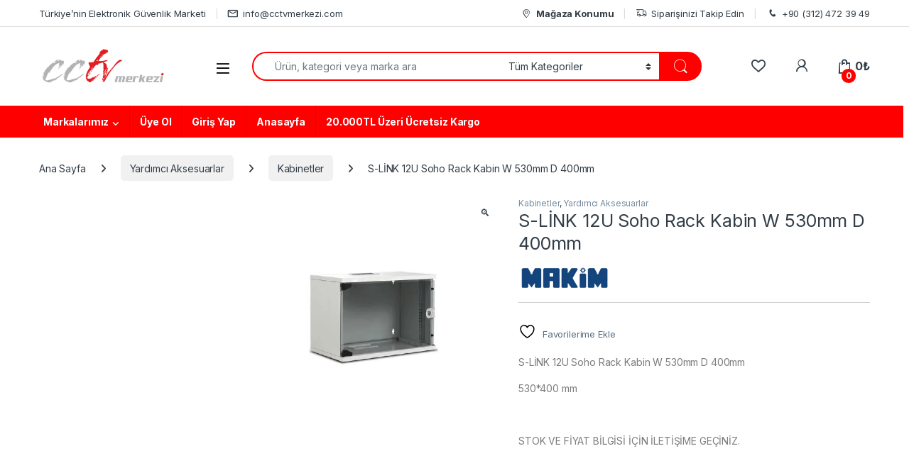

--- FILE ---
content_type: text/html; charset=UTF-8
request_url: https://cctvmerkezi.com/urun/s-link-12u-soho-rack-kabin-w-530mm-d-400mm
body_size: 39208
content:
<!DOCTYPE html>
<html lang="tr">
<head>
<meta charset="UTF-8">
<meta name="viewport" content="width=device-width, initial-scale=1">
<link rel="profile" href="http://gmpg.org/xfn/11">
<link rel="pingback" href="https://cctvmerkezi.com/xmlrpc.php">

				<script>document.documentElement.className = document.documentElement.className + ' yes-js js_active js'</script>
			<title>S-LİNK 12U Soho Rack Kabin W 530mm D 400mm &#8211; CCTV Merkezi</title>
<meta name='robots' content='max-image-preview:large' />
	<style>img:is([sizes="auto" i], [sizes^="auto," i]) { contain-intrinsic-size: 3000px 1500px }</style>
	<link rel='dns-prefetch' href='//www.google.com' />
<link rel='dns-prefetch' href='//fonts.googleapis.com' />
<link rel="alternate" type="application/rss+xml" title="CCTV Merkezi &raquo; akışı" href="https://cctvmerkezi.com/feed" />
<link rel="alternate" type="application/rss+xml" title="CCTV Merkezi &raquo; yorum akışı" href="https://cctvmerkezi.com/comments/feed" />
<link rel="alternate" type="application/rss+xml" title="CCTV Merkezi &raquo; S-LİNK 12U Soho Rack Kabin W 530mm D 400mm yorum akışı" href="https://cctvmerkezi.com/urun/s-link-12u-soho-rack-kabin-w-530mm-d-400mm/feed" />
<script type="text/javascript">
/* <![CDATA[ */
window._wpemojiSettings = {"baseUrl":"https:\/\/s.w.org\/images\/core\/emoji\/16.0.1\/72x72\/","ext":".png","svgUrl":"https:\/\/s.w.org\/images\/core\/emoji\/16.0.1\/svg\/","svgExt":".svg","source":{"concatemoji":"https:\/\/cctvmerkezi.com\/wp-includes\/js\/wp-emoji-release.min.js?ver=ef0eea7f902f5826d1fea8a5a9c2cd08"}};
/*! This file is auto-generated */
!function(s,n){var o,i,e;function c(e){try{var t={supportTests:e,timestamp:(new Date).valueOf()};sessionStorage.setItem(o,JSON.stringify(t))}catch(e){}}function p(e,t,n){e.clearRect(0,0,e.canvas.width,e.canvas.height),e.fillText(t,0,0);var t=new Uint32Array(e.getImageData(0,0,e.canvas.width,e.canvas.height).data),a=(e.clearRect(0,0,e.canvas.width,e.canvas.height),e.fillText(n,0,0),new Uint32Array(e.getImageData(0,0,e.canvas.width,e.canvas.height).data));return t.every(function(e,t){return e===a[t]})}function u(e,t){e.clearRect(0,0,e.canvas.width,e.canvas.height),e.fillText(t,0,0);for(var n=e.getImageData(16,16,1,1),a=0;a<n.data.length;a++)if(0!==n.data[a])return!1;return!0}function f(e,t,n,a){switch(t){case"flag":return n(e,"\ud83c\udff3\ufe0f\u200d\u26a7\ufe0f","\ud83c\udff3\ufe0f\u200b\u26a7\ufe0f")?!1:!n(e,"\ud83c\udde8\ud83c\uddf6","\ud83c\udde8\u200b\ud83c\uddf6")&&!n(e,"\ud83c\udff4\udb40\udc67\udb40\udc62\udb40\udc65\udb40\udc6e\udb40\udc67\udb40\udc7f","\ud83c\udff4\u200b\udb40\udc67\u200b\udb40\udc62\u200b\udb40\udc65\u200b\udb40\udc6e\u200b\udb40\udc67\u200b\udb40\udc7f");case"emoji":return!a(e,"\ud83e\udedf")}return!1}function g(e,t,n,a){var r="undefined"!=typeof WorkerGlobalScope&&self instanceof WorkerGlobalScope?new OffscreenCanvas(300,150):s.createElement("canvas"),o=r.getContext("2d",{willReadFrequently:!0}),i=(o.textBaseline="top",o.font="600 32px Arial",{});return e.forEach(function(e){i[e]=t(o,e,n,a)}),i}function t(e){var t=s.createElement("script");t.src=e,t.defer=!0,s.head.appendChild(t)}"undefined"!=typeof Promise&&(o="wpEmojiSettingsSupports",i=["flag","emoji"],n.supports={everything:!0,everythingExceptFlag:!0},e=new Promise(function(e){s.addEventListener("DOMContentLoaded",e,{once:!0})}),new Promise(function(t){var n=function(){try{var e=JSON.parse(sessionStorage.getItem(o));if("object"==typeof e&&"number"==typeof e.timestamp&&(new Date).valueOf()<e.timestamp+604800&&"object"==typeof e.supportTests)return e.supportTests}catch(e){}return null}();if(!n){if("undefined"!=typeof Worker&&"undefined"!=typeof OffscreenCanvas&&"undefined"!=typeof URL&&URL.createObjectURL&&"undefined"!=typeof Blob)try{var e="postMessage("+g.toString()+"("+[JSON.stringify(i),f.toString(),p.toString(),u.toString()].join(",")+"));",a=new Blob([e],{type:"text/javascript"}),r=new Worker(URL.createObjectURL(a),{name:"wpTestEmojiSupports"});return void(r.onmessage=function(e){c(n=e.data),r.terminate(),t(n)})}catch(e){}c(n=g(i,f,p,u))}t(n)}).then(function(e){for(var t in e)n.supports[t]=e[t],n.supports.everything=n.supports.everything&&n.supports[t],"flag"!==t&&(n.supports.everythingExceptFlag=n.supports.everythingExceptFlag&&n.supports[t]);n.supports.everythingExceptFlag=n.supports.everythingExceptFlag&&!n.supports.flag,n.DOMReady=!1,n.readyCallback=function(){n.DOMReady=!0}}).then(function(){return e}).then(function(){var e;n.supports.everything||(n.readyCallback(),(e=n.source||{}).concatemoji?t(e.concatemoji):e.wpemoji&&e.twemoji&&(t(e.twemoji),t(e.wpemoji)))}))}((window,document),window._wpemojiSettings);
/* ]]> */
</script>

<style id='wp-emoji-styles-inline-css' type='text/css'>

	img.wp-smiley, img.emoji {
		display: inline !important;
		border: none !important;
		box-shadow: none !important;
		height: 1em !important;
		width: 1em !important;
		margin: 0 0.07em !important;
		vertical-align: -0.1em !important;
		background: none !important;
		padding: 0 !important;
	}
</style>
<link rel='stylesheet' id='wp-block-library-css' href='https://cctvmerkezi.com/wp-includes/css/dist/block-library/style.min.css?ver=ef0eea7f902f5826d1fea8a5a9c2cd08' type='text/css' media='all' />
<style id='classic-theme-styles-inline-css' type='text/css'>
/*! This file is auto-generated */
.wp-block-button__link{color:#fff;background-color:#32373c;border-radius:9999px;box-shadow:none;text-decoration:none;padding:calc(.667em + 2px) calc(1.333em + 2px);font-size:1.125em}.wp-block-file__button{background:#32373c;color:#fff;text-decoration:none}
</style>
<style id='global-styles-inline-css' type='text/css'>
:root{--wp--preset--aspect-ratio--square: 1;--wp--preset--aspect-ratio--4-3: 4/3;--wp--preset--aspect-ratio--3-4: 3/4;--wp--preset--aspect-ratio--3-2: 3/2;--wp--preset--aspect-ratio--2-3: 2/3;--wp--preset--aspect-ratio--16-9: 16/9;--wp--preset--aspect-ratio--9-16: 9/16;--wp--preset--color--black: #000000;--wp--preset--color--cyan-bluish-gray: #abb8c3;--wp--preset--color--white: #ffffff;--wp--preset--color--pale-pink: #f78da7;--wp--preset--color--vivid-red: #cf2e2e;--wp--preset--color--luminous-vivid-orange: #ff6900;--wp--preset--color--luminous-vivid-amber: #fcb900;--wp--preset--color--light-green-cyan: #7bdcb5;--wp--preset--color--vivid-green-cyan: #00d084;--wp--preset--color--pale-cyan-blue: #8ed1fc;--wp--preset--color--vivid-cyan-blue: #0693e3;--wp--preset--color--vivid-purple: #9b51e0;--wp--preset--gradient--vivid-cyan-blue-to-vivid-purple: linear-gradient(135deg,rgba(6,147,227,1) 0%,rgb(155,81,224) 100%);--wp--preset--gradient--light-green-cyan-to-vivid-green-cyan: linear-gradient(135deg,rgb(122,220,180) 0%,rgb(0,208,130) 100%);--wp--preset--gradient--luminous-vivid-amber-to-luminous-vivid-orange: linear-gradient(135deg,rgba(252,185,0,1) 0%,rgba(255,105,0,1) 100%);--wp--preset--gradient--luminous-vivid-orange-to-vivid-red: linear-gradient(135deg,rgba(255,105,0,1) 0%,rgb(207,46,46) 100%);--wp--preset--gradient--very-light-gray-to-cyan-bluish-gray: linear-gradient(135deg,rgb(238,238,238) 0%,rgb(169,184,195) 100%);--wp--preset--gradient--cool-to-warm-spectrum: linear-gradient(135deg,rgb(74,234,220) 0%,rgb(151,120,209) 20%,rgb(207,42,186) 40%,rgb(238,44,130) 60%,rgb(251,105,98) 80%,rgb(254,248,76) 100%);--wp--preset--gradient--blush-light-purple: linear-gradient(135deg,rgb(255,206,236) 0%,rgb(152,150,240) 100%);--wp--preset--gradient--blush-bordeaux: linear-gradient(135deg,rgb(254,205,165) 0%,rgb(254,45,45) 50%,rgb(107,0,62) 100%);--wp--preset--gradient--luminous-dusk: linear-gradient(135deg,rgb(255,203,112) 0%,rgb(199,81,192) 50%,rgb(65,88,208) 100%);--wp--preset--gradient--pale-ocean: linear-gradient(135deg,rgb(255,245,203) 0%,rgb(182,227,212) 50%,rgb(51,167,181) 100%);--wp--preset--gradient--electric-grass: linear-gradient(135deg,rgb(202,248,128) 0%,rgb(113,206,126) 100%);--wp--preset--gradient--midnight: linear-gradient(135deg,rgb(2,3,129) 0%,rgb(40,116,252) 100%);--wp--preset--font-size--small: 13px;--wp--preset--font-size--medium: 20px;--wp--preset--font-size--large: 36px;--wp--preset--font-size--x-large: 42px;--wp--preset--spacing--20: 0.44rem;--wp--preset--spacing--30: 0.67rem;--wp--preset--spacing--40: 1rem;--wp--preset--spacing--50: 1.5rem;--wp--preset--spacing--60: 2.25rem;--wp--preset--spacing--70: 3.38rem;--wp--preset--spacing--80: 5.06rem;--wp--preset--shadow--natural: 6px 6px 9px rgba(0, 0, 0, 0.2);--wp--preset--shadow--deep: 12px 12px 50px rgba(0, 0, 0, 0.4);--wp--preset--shadow--sharp: 6px 6px 0px rgba(0, 0, 0, 0.2);--wp--preset--shadow--outlined: 6px 6px 0px -3px rgba(255, 255, 255, 1), 6px 6px rgba(0, 0, 0, 1);--wp--preset--shadow--crisp: 6px 6px 0px rgba(0, 0, 0, 1);}:where(.is-layout-flex){gap: 0.5em;}:where(.is-layout-grid){gap: 0.5em;}body .is-layout-flex{display: flex;}.is-layout-flex{flex-wrap: wrap;align-items: center;}.is-layout-flex > :is(*, div){margin: 0;}body .is-layout-grid{display: grid;}.is-layout-grid > :is(*, div){margin: 0;}:where(.wp-block-columns.is-layout-flex){gap: 2em;}:where(.wp-block-columns.is-layout-grid){gap: 2em;}:where(.wp-block-post-template.is-layout-flex){gap: 1.25em;}:where(.wp-block-post-template.is-layout-grid){gap: 1.25em;}.has-black-color{color: var(--wp--preset--color--black) !important;}.has-cyan-bluish-gray-color{color: var(--wp--preset--color--cyan-bluish-gray) !important;}.has-white-color{color: var(--wp--preset--color--white) !important;}.has-pale-pink-color{color: var(--wp--preset--color--pale-pink) !important;}.has-vivid-red-color{color: var(--wp--preset--color--vivid-red) !important;}.has-luminous-vivid-orange-color{color: var(--wp--preset--color--luminous-vivid-orange) !important;}.has-luminous-vivid-amber-color{color: var(--wp--preset--color--luminous-vivid-amber) !important;}.has-light-green-cyan-color{color: var(--wp--preset--color--light-green-cyan) !important;}.has-vivid-green-cyan-color{color: var(--wp--preset--color--vivid-green-cyan) !important;}.has-pale-cyan-blue-color{color: var(--wp--preset--color--pale-cyan-blue) !important;}.has-vivid-cyan-blue-color{color: var(--wp--preset--color--vivid-cyan-blue) !important;}.has-vivid-purple-color{color: var(--wp--preset--color--vivid-purple) !important;}.has-black-background-color{background-color: var(--wp--preset--color--black) !important;}.has-cyan-bluish-gray-background-color{background-color: var(--wp--preset--color--cyan-bluish-gray) !important;}.has-white-background-color{background-color: var(--wp--preset--color--white) !important;}.has-pale-pink-background-color{background-color: var(--wp--preset--color--pale-pink) !important;}.has-vivid-red-background-color{background-color: var(--wp--preset--color--vivid-red) !important;}.has-luminous-vivid-orange-background-color{background-color: var(--wp--preset--color--luminous-vivid-orange) !important;}.has-luminous-vivid-amber-background-color{background-color: var(--wp--preset--color--luminous-vivid-amber) !important;}.has-light-green-cyan-background-color{background-color: var(--wp--preset--color--light-green-cyan) !important;}.has-vivid-green-cyan-background-color{background-color: var(--wp--preset--color--vivid-green-cyan) !important;}.has-pale-cyan-blue-background-color{background-color: var(--wp--preset--color--pale-cyan-blue) !important;}.has-vivid-cyan-blue-background-color{background-color: var(--wp--preset--color--vivid-cyan-blue) !important;}.has-vivid-purple-background-color{background-color: var(--wp--preset--color--vivid-purple) !important;}.has-black-border-color{border-color: var(--wp--preset--color--black) !important;}.has-cyan-bluish-gray-border-color{border-color: var(--wp--preset--color--cyan-bluish-gray) !important;}.has-white-border-color{border-color: var(--wp--preset--color--white) !important;}.has-pale-pink-border-color{border-color: var(--wp--preset--color--pale-pink) !important;}.has-vivid-red-border-color{border-color: var(--wp--preset--color--vivid-red) !important;}.has-luminous-vivid-orange-border-color{border-color: var(--wp--preset--color--luminous-vivid-orange) !important;}.has-luminous-vivid-amber-border-color{border-color: var(--wp--preset--color--luminous-vivid-amber) !important;}.has-light-green-cyan-border-color{border-color: var(--wp--preset--color--light-green-cyan) !important;}.has-vivid-green-cyan-border-color{border-color: var(--wp--preset--color--vivid-green-cyan) !important;}.has-pale-cyan-blue-border-color{border-color: var(--wp--preset--color--pale-cyan-blue) !important;}.has-vivid-cyan-blue-border-color{border-color: var(--wp--preset--color--vivid-cyan-blue) !important;}.has-vivid-purple-border-color{border-color: var(--wp--preset--color--vivid-purple) !important;}.has-vivid-cyan-blue-to-vivid-purple-gradient-background{background: var(--wp--preset--gradient--vivid-cyan-blue-to-vivid-purple) !important;}.has-light-green-cyan-to-vivid-green-cyan-gradient-background{background: var(--wp--preset--gradient--light-green-cyan-to-vivid-green-cyan) !important;}.has-luminous-vivid-amber-to-luminous-vivid-orange-gradient-background{background: var(--wp--preset--gradient--luminous-vivid-amber-to-luminous-vivid-orange) !important;}.has-luminous-vivid-orange-to-vivid-red-gradient-background{background: var(--wp--preset--gradient--luminous-vivid-orange-to-vivid-red) !important;}.has-very-light-gray-to-cyan-bluish-gray-gradient-background{background: var(--wp--preset--gradient--very-light-gray-to-cyan-bluish-gray) !important;}.has-cool-to-warm-spectrum-gradient-background{background: var(--wp--preset--gradient--cool-to-warm-spectrum) !important;}.has-blush-light-purple-gradient-background{background: var(--wp--preset--gradient--blush-light-purple) !important;}.has-blush-bordeaux-gradient-background{background: var(--wp--preset--gradient--blush-bordeaux) !important;}.has-luminous-dusk-gradient-background{background: var(--wp--preset--gradient--luminous-dusk) !important;}.has-pale-ocean-gradient-background{background: var(--wp--preset--gradient--pale-ocean) !important;}.has-electric-grass-gradient-background{background: var(--wp--preset--gradient--electric-grass) !important;}.has-midnight-gradient-background{background: var(--wp--preset--gradient--midnight) !important;}.has-small-font-size{font-size: var(--wp--preset--font-size--small) !important;}.has-medium-font-size{font-size: var(--wp--preset--font-size--medium) !important;}.has-large-font-size{font-size: var(--wp--preset--font-size--large) !important;}.has-x-large-font-size{font-size: var(--wp--preset--font-size--x-large) !important;}
:where(.wp-block-post-template.is-layout-flex){gap: 1.25em;}:where(.wp-block-post-template.is-layout-grid){gap: 1.25em;}
:where(.wp-block-columns.is-layout-flex){gap: 2em;}:where(.wp-block-columns.is-layout-grid){gap: 2em;}
:root :where(.wp-block-pullquote){font-size: 1.5em;line-height: 1.6;}
</style>
<link rel='stylesheet' id='mas-wc-brands-style-css' href='https://cctvmerkezi.com/wp-content/plugins/mas-woocommerce-brands/assets/css/style.css?ver=1.1.0' type='text/css' media='all' />
<link rel='stylesheet' id='sb-style-css' href='https://cctvmerkezi.com/wp-content/plugins/sb-woocommerce-email-verification/assets/css/sb.css?ver=1.8' type='text/css' media='all' />
<link rel='stylesheet' id='photoswipe-css' href='https://cctvmerkezi.com/wp-content/plugins/woocommerce/assets/css/photoswipe/photoswipe.min.css?ver=10.2.2' type='text/css' media='all' />
<link rel='stylesheet' id='photoswipe-default-skin-css' href='https://cctvmerkezi.com/wp-content/plugins/woocommerce/assets/css/photoswipe/default-skin/default-skin.min.css?ver=10.2.2' type='text/css' media='all' />
<style id='woocommerce-inline-inline-css' type='text/css'>
.woocommerce form .form-row .required { visibility: visible; }
</style>
<link rel='stylesheet' id='brands-styles-css' href='https://cctvmerkezi.com/wp-content/plugins/woocommerce/assets/css/brands.css?ver=10.2.2' type='text/css' media='all' />
<link rel='stylesheet' id='electro-fonts-css' href='https://fonts.googleapis.com/css2?family=Inter:wght@300;400;600;700&#038;display=swap' type='text/css' media='all' />
<link rel='stylesheet' id='font-electro-css' href='https://cctvmerkezi.com/wp-content/themes/electro/assets/css/font-electro.css?ver=3.6.4' type='text/css' media='all' />
<link rel='stylesheet' id='fontawesome-css' href='https://cctvmerkezi.com/wp-content/themes/electro/assets/vendor/fontawesome/css/all.min.css?ver=3.6.4' type='text/css' media='all' />
<link rel='stylesheet' id='animate-css-css' href='https://cctvmerkezi.com/wp-content/themes/electro/assets/vendor/animate.css/animate.min.css?ver=3.6.4' type='text/css' media='all' />
<link rel='stylesheet' id='electro-style-css' href='https://cctvmerkezi.com/wp-content/themes/electro/style.min.css?ver=3.6.4' type='text/css' media='all' />
<link rel='stylesheet' id='electro-elementor-style-css' href='https://cctvmerkezi.com/wp-content/themes/electro/elementor.css?ver=3.6.4' type='text/css' media='all' />
<script type="text/javascript" src="https://cctvmerkezi.com/wp-includes/js/jquery/jquery.min.js?ver=3.7.1" id="jquery-core-js"></script>
<script type="text/javascript" src="https://cctvmerkezi.com/wp-includes/js/jquery/jquery-migrate.min.js?ver=3.4.1" id="jquery-migrate-js"></script>
<script type="text/javascript" src="https://cctvmerkezi.com/wp-content/plugins/recaptcha-woo/js/rcfwc.js?ver=1.0" id="rcfwc-js-js" defer="defer" data-wp-strategy="defer"></script>
<script type="text/javascript" src="https://www.google.com/recaptcha/api.js?hl=tr_TR" id="recaptcha-js" defer="defer" data-wp-strategy="defer"></script>
<script type="text/javascript" src="https://cctvmerkezi.com/wp-content/plugins/woocommerce/assets/js/jquery-blockui/jquery.blockUI.min.js?ver=2.7.0-wc.10.2.2" id="jquery-blockui-js" data-wp-strategy="defer"></script>
<script type="text/javascript" id="wc-add-to-cart-js-extra">
/* <![CDATA[ */
var wc_add_to_cart_params = {"ajax_url":"\/wp-admin\/admin-ajax.php","wc_ajax_url":"\/?wc-ajax=%%endpoint%%","i18n_view_cart":"Sepetim","cart_url":"https:\/\/cctvmerkezi.com\/sepetim","is_cart":"","cart_redirect_after_add":"no"};
/* ]]> */
</script>
<script type="text/javascript" src="https://cctvmerkezi.com/wp-content/plugins/woocommerce/assets/js/frontend/add-to-cart.min.js?ver=10.2.2" id="wc-add-to-cart-js" data-wp-strategy="defer"></script>
<script type="text/javascript" src="https://cctvmerkezi.com/wp-content/plugins/woocommerce/assets/js/zoom/jquery.zoom.min.js?ver=1.7.21-wc.10.2.2" id="zoom-js" defer="defer" data-wp-strategy="defer"></script>
<script type="text/javascript" src="https://cctvmerkezi.com/wp-content/plugins/woocommerce/assets/js/flexslider/jquery.flexslider.min.js?ver=2.7.2-wc.10.2.2" id="flexslider-js" defer="defer" data-wp-strategy="defer"></script>
<script type="text/javascript" src="https://cctvmerkezi.com/wp-content/plugins/woocommerce/assets/js/photoswipe/photoswipe.min.js?ver=4.1.1-wc.10.2.2" id="photoswipe-js" defer="defer" data-wp-strategy="defer"></script>
<script type="text/javascript" src="https://cctvmerkezi.com/wp-content/plugins/woocommerce/assets/js/photoswipe/photoswipe-ui-default.min.js?ver=4.1.1-wc.10.2.2" id="photoswipe-ui-default-js" defer="defer" data-wp-strategy="defer"></script>
<script type="text/javascript" id="wc-single-product-js-extra">
/* <![CDATA[ */
var wc_single_product_params = {"i18n_required_rating_text":"L\u00fctfen bir oy belirleyin","i18n_rating_options":["1\/5 y\u0131ld\u0131z","2\/5 y\u0131ld\u0131z","3\/5 y\u0131ld\u0131z","4\/5 y\u0131ld\u0131z","5\/5 y\u0131ld\u0131z"],"i18n_product_gallery_trigger_text":"Tam ekran g\u00f6rsel galerisini g\u00f6r\u00fcnt\u00fcleyin","review_rating_required":"yes","flexslider":{"rtl":false,"animation":"slide","smoothHeight":true,"directionNav":false,"controlNav":true,"slideshow":false,"animationSpeed":500,"animationLoop":false,"allowOneSlide":false},"zoom_enabled":"1","zoom_options":[],"photoswipe_enabled":"1","photoswipe_options":{"shareEl":false,"closeOnScroll":false,"history":false,"hideAnimationDuration":0,"showAnimationDuration":0},"flexslider_enabled":"1"};
/* ]]> */
</script>
<script type="text/javascript" src="https://cctvmerkezi.com/wp-content/plugins/woocommerce/assets/js/frontend/single-product.min.js?ver=10.2.2" id="wc-single-product-js" defer="defer" data-wp-strategy="defer"></script>
<script type="text/javascript" src="https://cctvmerkezi.com/wp-content/plugins/woocommerce/assets/js/js-cookie/js.cookie.min.js?ver=2.1.4-wc.10.2.2" id="js-cookie-js" defer="defer" data-wp-strategy="defer"></script>
<script type="text/javascript" id="woocommerce-js-extra">
/* <![CDATA[ */
var woocommerce_params = {"ajax_url":"\/wp-admin\/admin-ajax.php","wc_ajax_url":"\/?wc-ajax=%%endpoint%%","i18n_password_show":"\u015eifreyi g\u00f6ster","i18n_password_hide":"\u015eifreyi gizle"};
/* ]]> */
</script>
<script type="text/javascript" src="https://cctvmerkezi.com/wp-content/plugins/woocommerce/assets/js/frontend/woocommerce.min.js?ver=10.2.2" id="woocommerce-js" defer="defer" data-wp-strategy="defer"></script>
<script type="text/javascript" src="https://cctvmerkezi.com/wp-content/plugins/js_composer/assets/js/vendors/woocommerce-add-to-cart.js?ver=8.6.1" id="vc_woocommerce-add-to-cart-js-js"></script>
<script type="text/javascript" id="wc-cart-fragments-js-extra">
/* <![CDATA[ */
var wc_cart_fragments_params = {"ajax_url":"\/wp-admin\/admin-ajax.php","wc_ajax_url":"\/?wc-ajax=%%endpoint%%","cart_hash_key":"wc_cart_hash_3cf75033c64781c74bf557d08dd9dc96","fragment_name":"wc_fragments_3cf75033c64781c74bf557d08dd9dc96","request_timeout":"5000"};
/* ]]> */
</script>
<script type="text/javascript" src="https://cctvmerkezi.com/wp-content/plugins/woocommerce/assets/js/frontend/cart-fragments.min.js?ver=10.2.2" id="wc-cart-fragments-js" defer="defer" data-wp-strategy="defer"></script>
<script></script><link rel="https://api.w.org/" href="https://cctvmerkezi.com/wp-json/" /><link rel="alternate" title="JSON" type="application/json" href="https://cctvmerkezi.com/wp-json/wp/v2/product/8477" /><link rel="EditURI" type="application/rsd+xml" title="RSD" href="https://cctvmerkezi.com/xmlrpc.php?rsd" />

<link rel="canonical" href="https://cctvmerkezi.com/urun/s-link-12u-soho-rack-kabin-w-530mm-d-400mm" />
<link rel='shortlink' href='https://cctvmerkezi.com/?p=8477' />
<link rel="alternate" title="oEmbed (JSON)" type="application/json+oembed" href="https://cctvmerkezi.com/wp-json/oembed/1.0/embed?url=https%3A%2F%2Fcctvmerkezi.com%2Furun%2Fs-link-12u-soho-rack-kabin-w-530mm-d-400mm" />
<link rel="alternate" title="oEmbed (XML)" type="text/xml+oembed" href="https://cctvmerkezi.com/wp-json/oembed/1.0/embed?url=https%3A%2F%2Fcctvmerkezi.com%2Furun%2Fs-link-12u-soho-rack-kabin-w-530mm-d-400mm&#038;format=xml" />
<meta name="generator" content="Redux 4.5.7" />	<noscript><style>.woocommerce-product-gallery{ opacity: 1 !important; }</style></noscript>
	<meta name="generator" content="Elementor 3.32.3; features: additional_custom_breakpoints; settings: css_print_method-external, google_font-enabled, font_display-swap">
			<style>
				.e-con.e-parent:nth-of-type(n+4):not(.e-lazyloaded):not(.e-no-lazyload),
				.e-con.e-parent:nth-of-type(n+4):not(.e-lazyloaded):not(.e-no-lazyload) * {
					background-image: none !important;
				}
				@media screen and (max-height: 1024px) {
					.e-con.e-parent:nth-of-type(n+3):not(.e-lazyloaded):not(.e-no-lazyload),
					.e-con.e-parent:nth-of-type(n+3):not(.e-lazyloaded):not(.e-no-lazyload) * {
						background-image: none !important;
					}
				}
				@media screen and (max-height: 640px) {
					.e-con.e-parent:nth-of-type(n+2):not(.e-lazyloaded):not(.e-no-lazyload),
					.e-con.e-parent:nth-of-type(n+2):not(.e-lazyloaded):not(.e-no-lazyload) * {
						background-image: none !important;
					}
				}
			</style>
			<meta name="generator" content="Powered by WPBakery Page Builder - drag and drop page builder for WordPress."/>
<style type="text/css">
        .footer-call-us .call-us-icon i,
        .header-support-info .support-icon i,
        .header-support-inner .support-icon,
        .widget_electro_products_filter .widget_layered_nav li > a:hover::before,
        .widget_electro_products_filter .widget_layered_nav li > a:focus::before,
        .widget_electro_products_filter .widget_product_categories li > a:hover::before,
        .widget_electro_products_filter .widget_product_categories li > a:focus::before,
        .widget_electro_products_filter .widget_layered_nav li.chosen > a::before,
        .widget_electro_products_filter .widget_product_categories li.current-cat > a::before,
        .features-list .media-left i,
        .secondary-nav>.dropdown.open >a::before,
        .secondary-nav>.dropdown.show >a::before,
        p.stars a,
        .top-bar.top-bar-v1 #menu-top-bar-left.nav-inline .menu-item > a i,
        .handheld-footer .handheld-footer-bar .footer-call-us .call-us-text span,
        .footer-v2 .handheld-footer .handheld-footer-bar .footer-call-us .call-us-text span,
        .top-bar .menu-item.customer-support i,
        .header-v13 .primary-nav-menu .nav-inline>.menu-item>a:hover,
        .header-v13 .primary-nav-menu .nav-inline>.dropdown:hover > a,
        .header-v13 .off-canvas-navigation-wrapper .navbar-toggler:hover,
        .header-v13 .off-canvas-navigation-wrapper button:hover,
        .header-v13 .off-canvas-navigation-wrapper.toggled .navbar-toggler:hover,
        .header-v13 .off-canvas-navigation-wrapper.toggled button:hover {
            color: #fe0000;
        }

        .header-logo svg ellipse,
        .footer-logo svg ellipse{
            fill:#fe0000;
        }

        .primary-nav .nav-inline > .menu-item .dropdown-menu,
        .primary-nav-menu .nav-inline > .menu-item .dropdown-menu,
        .navbar-primary .navbar-nav > .menu-item .dropdown-menu,
        .vertical-menu .menu-item-has-children > .dropdown-menu,
        .departments-menu .menu-item-has-children:hover > .dropdown-menu,
        .cat-nav .handheld>.mas-elementor-nav-menu--dropdown,
        .top-bar .nav-inline > .menu-item .dropdown-menu,
        .secondary-nav>.dropdown .dropdown-menu,
        .header-v6 .vertical-menu .list-group-item > .dropdown-menu,
        .best-selling-menu .nav-item>ul>li.electro-more-menu-item .dropdown-menu,
        .home-v5-slider .tp-tab.selected .tp-tab-title:before,
        .home-v5-slider .tp-tab.selected .tp-tab-title:after,
        .header-v5 .electro-navigation .departments-menu-v2>.dropdown>.dropdown-menu,
        .product-categories-list-with-header.v2 header .caption .section-title:after,
        .primary-nav-menu .nav-inline >.menu-item .dropdown-menu,
        .dropdown-menu-mini-cart,
        .dropdown-menu-user-account,
        .electro-navbar-primary .nav>.menu-item.menu-item-has-children .dropdown-menu,
        .header-v6 .header-logo-area .departments-menu-v2 .departments-menu-v2-title+.dropdown-menu,
        .departments-menu-v2 .departments-menu-v2-title+.dropdown-menu li.menu-item-has-children .dropdown-menu,
        .secondary-nav-v6 .secondary-nav-v6-inner .sub-menu,
        .secondary-nav-v6 .widget_nav_menu .sub-menu,
        .header-v14 .primary-nav .mas-elementor-nav-menu >.menu-item > .dropdown-menu {
            border-top-color: #fe0000;
        }

        .columns-6-1 > ul.products > li.product .thumbnails > a:hover,
        .primary-nav .nav-inline .yamm-fw.open > a::before,
        .columns-6-1>ul.products.product-main-6-1 .electro-wc-product-gallery__wrapper .electro-wc-product-gallery__image.flex-active-slide img,
        .single-product .electro-wc-product-gallery .electro-wc-product-gallery__wrapper .electro-wc-product-gallery__image.flex-active-slide img,
        .products-6-1-with-categories-inner .product-main-6-1 .images .thumbnails a:hover,
        .home-v5-slider .tp-tab.selected .tp-tab-title:after,
        .electro-navbar .departments-menu-v2 .departments-menu-v2-title+.dropdown-menu li.menu-item-has-children>.dropdown-menu,
        .product-main-6-1 .thumbnails>a:focus, .product-main-6-1 .thumbnails>a:hover,
        .product-main-6-1 .thumbnails>a:focus, .product-main-6-1 .thumbnails>a:focus,
        .product-main-6-1 .thumbnails>a:focus>img, .product-main-6-1 .thumbnails>a:hover>img,
        .product-main-6-1 .thumbnails>a:focus>img, .product-main-6-1 .thumbnails>a:focus>img {
            border-bottom-color: #fe0000;
        }

        .navbar-primary,
        .footer-newsletter,
        .button:hover::before,
        li.product:hover .button::before,
        li.product:hover .added_to_cart::before,
        .owl-item .product:hover .button::before,
        .owl-item .product:hover .added_to_cart::before,
        .widget_price_filter .ui-slider .ui-slider-handle,
        .woocommerce-pagination ul.page-numbers > li a.current,
        .woocommerce-pagination ul.page-numbers > li span.current,
        .pagination ul.page-numbers > li a.current,
        .pagination ul.page-numbers > li span.current,
        .owl-dots .owl-dot.active,
        .products-carousel-tabs .nav-link.active::before,
        .deal-progress .progress-bar,
        .products-2-1-2 .nav-link.active::before,
        .products-4-1-4 .nav-link.active::before,
        .da .da-action > a::after,
        .header-v1 .navbar-search .input-group .btn,
        .header-v3 .navbar-search .input-group .btn,
        .header-v6 .navbar-search .input-group .btn,
        .header-v8 .navbar-search .input-group .btn,
        .header-v9 .navbar-search .input-group .btn,
        .header-v10 .navbar-search .input-group .btn,
        .header-v11 .navbar-search .input-group-btn .btn,
        .header-v12 .navbar-search .input-group .btn,
        .vertical-menu > li:first-child,
        .widget.widget_tag_cloud .tagcloud a:hover,
        .widget.widget_tag_cloud .tagcloud a:focus,
        .navbar-mini-cart .cart-items-count,
        .navbar-compare .count,
        .navbar-wishlist .count,
        .wc-tabs > li.active a::before,
        .ec-tabs > li.active a::before,
        .woocommerce-info,
        .woocommerce-noreviews,
        p.no-comments,
        .products-2-1-2 .nav-link:hover::before,
        .products-4-1-4 .nav-link:hover::before,
        .single_add_to_cart_button,
        .section-onsale-product-carousel .onsale-product-carousel .onsale-product .onsale-product-content .deal-cart-button .button,
        .section-onsale-product-carousel .onsale-product-carousel .onsale-product .onsale-product-content .deal-cart-button .added_to_cart,
        .wpb-accordion .vc_tta.vc_general .vc_tta-panel.vc_active .vc_tta-panel-heading .vc_tta-panel-title > a i,
        ul.products > li.product.list-view:not(.list-view-small) .button:hover,
        ul.products > li.product.list-view:not(.list-view-small) .button:focus,
        ul.products > li.product.list-view:not(.list-view-small) .button:active,
        ul.products > li.product.list-view.list-view-small .button:hover::after,
        ul.products > li.product.list-view.list-view-small .button:focus::after,
        ul.products > li.product.list-view.list-view-small .button:active::after,
        .widget_electro_products_carousel_widget .section-products-carousel .owl-nav .owl-prev:hover,
        .widget_electro_products_carousel_widget .section-products-carousel .owl-nav .owl-next:hover,
        .full-color-background .header-v3,
        .full-color-background .header-v4,
        .full-color-background .top-bar,
        .top-bar-v3,
        .pace .pace-progress,
        .electro-handheld-footer-bar ul li a .count,
        .handheld-navigation-wrapper .stuck .navbar-toggler,
        .handheld-navigation-wrapper .stuck button,
        .handheld-navigation-wrapper.toggled .stuck .navbar-toggler,
        .handheld-navigation-wrapper.toggled .stuck button,
        .da .da-action>a::after,
        .demo_store,
        .header-v5 .header-top,
        .handheld-header-v2,
        .handheld-header-v2.stuck,
        #payment .place-order button[type=submit],
        .single-product .product-images-wrapper .woocommerce-product-gallery.electro-carousel-loaded .flex-control-nav li a.flex-active,
        .single-product .product-images-wrapper .electro-wc-product-gallery .flex-control-nav li a.flex-active,
        .single-product .product-images-wrapper .flex-control-nav li a.flex-active,
        .section-onsale-product .savings,
        .section-onsale-product-carousel .savings,
        .columns-6-1>ul.products.product-main-6-1>li.product .electro-wc-product-gallery .flex-control-nav li a.flex-active,
        .products-carousel-tabs-v5 header ul.nav-inline .nav-link.active,
        .products-carousel-tabs-with-deal header ul.nav-inline .nav-link.active,
        section .deals-carousel-inner-block .onsale-product .onsale-product-content .deal-cart-button .added_to_cart,
        section .deals-carousel-inner-block .onsale-product .onsale-product-content .deal-cart-button .button,
        .header-icon-counter,
        .electro-navbar,
        .departments-menu-v2-title,
        section .deals-carousel-inner-block .onsale-product .onsale-product-content .deal-cart-button .added_to_cart,
        section .deals-carousel-inner-block .onsale-product .onsale-product-content .deal-cart-button .button,
        .deal-products-with-featured header,
        .deal-products-with-featured ul.products > li.product.product-featured .savings,
        .mobile-header-v2,
        .mobile-header-v2.stuck,
        .product-categories-list-with-header.v2 header .caption .section-title,
        .product-categories-list-with-header.v2 header .caption .section-title,
        .home-mobile-v2-features-block,
        .show-nav .nav .nav-item.active .nav-link,
        .header-v5,
        .header-v5 .stuck,
        .electro-navbar-primary,
        .navbar-search-input-group .navbar-search-button,
        .da-block .da-action::after,
        .products-6-1 header.show-nav ul.nav .nav-item.active .nav-link,
        ul.products[data-view=list-view].columns-1>li.product .product-loop-footer .button,
        ul.products[data-view=list-view].columns-2>li.product .product-loop-footer .button,
        ul.products[data-view=list-view].columns-3>li.product .product-loop-footer .button,
        ul.products[data-view=list-view].columns-4>li.product .product-loop-footer .button,
        ul.products[data-view=list-view].columns-5>li.product .product-loop-footer .button,
        ul.products[data-view=list-view].columns-6>li.product .product-loop-footer .button,
        ul.products[data-view=list-view].columns-7>li.product .product-loop-footer .button,
        ul.products[data-view=list-view].columns-8>li.product .product-loop-footer .button,
        ul.products[data-view=list-view]>li.product .product-item__footer .add-to-cart-wrap a,
        .products.show-btn>li.product .added_to_cart,
        .products.show-btn>li.product .button,
        .yith-wcqv-button,
        .header-v7 .masthead,
        .header-v10 .secondary-nav-menu,
        section.category-icons-carousel-v2,
        .category-icons-carousel .category a:hover .category-icon,
        .products-carousel-banner-vertical-tabs .banners-tabs>.nav a.active,
        .products-carousel-with-timer .deal-countdown-timer,
        .section-onsale-product-carousel-v9 .onsale-product .deal-countdown-timer,
        .dokan-elector-style-active.store-v1 .profile-frame + .dokan-store-tabs > ul li.active a:after,
        .dokan-elector-style-active.store-v5 .profile-frame + .dokan-store-tabs > ul li.active a:after,
        .aws-container .aws-search-form .aws-search-clear,
        div.wpforms-container-full .wpforms-form input[type=submit],
        div.wpforms-container-full .wpforms-form button[type=submit],
        div.wpforms-container-full .wpforms-form .wpforms-page-button,
        .electro-dark .full-color-background .masthead .navbar-search .input-group .btn,
        .electro-dark .electro-navbar-primary .nav>.menu-item:hover>a,
        .electro-dark .masthead .navbar-search .input-group .btn,
        .cat-nav .mas-elementor-menu-toggle .navbar-toggler {
            background-color: #fe0000;
        }

        .electro-navbar .departments-menu-v2 .departments-menu-v2-title+.dropdown-menu li.menu-item-has-children>.dropdown-menu,
        .products-carousel-banner-vertical-tabs .banners-tabs>.nav a.active::before {
            border-right-color: #fe0000;
        }

        .hero-action-btn:hover {
            background-color: #ea0000 !important;
        }

        .hero-action-btn,
        #scrollUp,
        .custom .tp-bullet.selected,
        .home-v1-slider .btn-primary,
        .home-v2-slider .btn-primary,
        .home-v3-slider .btn-primary,
        .electro-dark .show-nav .nav .active .nav-link,
        .electro-dark .full-color-background .masthead .header-icon-counter,
        .electro-dark .full-color-background .masthead .navbar-search .input-group .btn,
        .electro-dark .electro-navbar-primary .nav>.menu-item:hover>a,
        .electro-dark .masthead .navbar-search .input-group .btn,
        .home-v13-hero-search .woocommerce-product-search button,
        .wc-search button:not(:hover) {
            background-color: #fe0000 !important;
        }

        .departments-menu .departments-menu-dropdown,
        .departments-menu .menu-item-has-children > .dropdown-menu,
        .widget_price_filter .ui-slider .ui-slider-handle:last-child,
        section header h1::after,
        section header .h1::after,
        .products-carousel-tabs .nav-link.active::after,
        section.section-product-cards-carousel header ul.nav .active .nav-link,
        section.section-onsale-product,
        section.section-onsale-product-carousel .onsale-product-carousel,
        .products-2-1-2 .nav-link.active::after,
        .products-4-1-4 .nav-link.active::after,
        .products-6-1 header ul.nav .active .nav-link,
        .header-v1 .navbar-search .input-group .form-control,
        .header-v1 .navbar-search .input-group .input-group-addon,
        .header-v1 .navbar-search .input-group .btn,
        .header-v3 .navbar-search .input-group .form-control,
        .header-v3 .navbar-search .input-group .input-group-addon,
        .header-v3 .navbar-search .input-group .btn,
        .header-v6 .navbar-search .input-group .form-control,
        .header-v6 .navbar-search .input-group .input-group-addon,
        .header-v6 .navbar-search .input-group .btn,
        .header-v8 .navbar-search .input-group .form-control,
        .header-v8 .navbar-search .input-group .input-group-addon,
        .header-v8 .navbar-search .input-group .btn,
        .header-v9 .navbar-search .input-group .form-control,
        .header-v9 .navbar-search .input-group .input-group-addon,
        .header-v9 .navbar-search .input-group .btn,
        .header-v10 .navbar-search .input-group .form-control,
        .header-v10 .navbar-search .input-group .input-group-addon,
        .header-v10 .navbar-search .input-group .btn,
        .header-v12 .navbar-search .input-group .form-control,
        .header-v12 .navbar-search .input-group .input-group-addon,
        .header-v12 .navbar-search .input-group .btn,
        .widget.widget_tag_cloud .tagcloud a:hover,
        .widget.widget_tag_cloud .tagcloud a:focus,
        .navbar-primary .navbar-mini-cart .dropdown-menu-mini-cart,
        .woocommerce-checkout h3::after,
        #customer_login h2::after,
        .customer-login-form h2::after,
        .navbar-primary .navbar-mini-cart .dropdown-menu-mini-cart,
        .woocommerce-edit-address form h3::after,
        .edit-account legend::after,
        .woocommerce-account h2::after,
        .address header.title h3::after,
        .addresses header.title h3::after,
        .woocommerce-order-received h2::after,
        .track-order h2::after,
        .wc-tabs > li.active a::after,
        .ec-tabs > li.active a::after,
        .comments-title::after,
        .comment-reply-title::after,
        .pings-title::after,
        #reviews #comments > h2::after,
        .single-product .woocommerce-tabs ~ div.products > h2::after,
        .single-product .electro-tabs ~ div.products > h2::after,
        .single-product .related>h2::after,
        .single-product .up-sells>h2::after,
        .cart-collaterals h2:not(.woocommerce-loop-product__title)::after,
        .footer-widgets .widget-title:after,
        .sidebar .widget-title::after,
        .sidebar-blog .widget-title::after,
        .contact-page-title::after,
        #reviews:not(.electro-advanced-reviews) #comments > h2::after,
        .cpf-type-range .tm-range-picker .noUi-origin .noUi-handle,
        .widget_electro_products_carousel_widget .section-products-carousel .owl-nav .owl-prev:hover,
        .widget_electro_products_carousel_widget .section-products-carousel .owl-nav .owl-next:hover,
        .wpb-accordion .vc_tta.vc_general .vc_tta-panel.vc_active .vc_tta-panel-heading .vc_tta-panel-title > a i,
        .single-product .woocommerce-tabs+section.products>h2::after,
        #payment .place-order button[type=submit],
        .single-product .electro-tabs+section.products>h2::after,
        .deal-products-carousel .deal-products-carousel-inner .deal-products-timer header .section-title:after,
        .deal-products-carousel .deal-products-carousel-inner .deal-countdown > span,
        .deals-carousel-inner-block .onsale-product .onsale-product-content .deal-countdown > span,
        .home-v5-slider .section-onsale-product-v2 .onsale-product .onsale-product-content .deal-countdown > span,
        .products-with-category-image header ul.nav-inline .active .nav-link,
        .products-6-1-with-categories header ul.nav-inline .active .nav-link,
        .products-carousel-tabs-v5 header ul.nav-inline .nav-link:hover,
        .products-carousel-tabs-with-deal header ul.nav-inline .nav-link:hover,
        section.products-carousel-v5 header .nav-inline .active .nav-link,
        .mobile-header-v1 .site-search .widget.widget_product_search form,
        .mobile-header-v1 .site-search .widget.widget_search form,
        .show-nav .nav .nav-item.active .nav-link,
        .departments-menu-v2 .departments-menu-v2-title+.dropdown-menu,
        .navbar-search-input-group .search-field,
        .navbar-search-input-group .custom-select,
        .products-6-1 header.show-nav ul.nav .nav-item.active .nav-link,
        .header-v1 .aws-container .aws-search-field,
        .header-v3 .aws-container .aws-search-field,
        .header-v6 .aws-container .aws-search-field,
        .header-v8 .aws-container .aws-search-field,
        div.wpforms-container-full .wpforms-form input[type=submit],
        div.wpforms-container-full .wpforms-form button[type=submit],
        div.wpforms-container-full .wpforms-form .wpforms-page-button,
        .electro-dark .electro-navbar .navbar-search .input-group .btn,
        .electro-dark .masthead .navbar-search .input-group .btn,
        .home-v13-vertical-menu .vertical-menu-title .title::after,
        body:not(.electro-dark) .wc-search input[type=search] {
            border-color: #fe0000;
        }

        @media (min-width: 1480px) {
            .onsale-product-carousel .onsale-product__inner {
        		border-color: #fe0000;
        	}
        }

        .widget_price_filter .price_slider_amount .button,
        .dropdown-menu-mini-cart .wc-forward.checkout,
        table.cart .actions .checkout-button,
        .cart-collaterals .cart_totals .wc-proceed-to-checkout a,
        .customer-login-form .button,
        .btn-primary,
        input[type="submit"],
        input.dokan-btn-theme[type="submit"],
        a.dokan-btn-theme, .dokan-btn-theme,
        .sign-in-button,
        .products-carousel-banner-vertical-tabs .banners-tabs .tab-content-inner>a,
        .dokan-store-support-and-follow-wrap .dokan-btn {
          color: #ffffff;
          background-color: #fe0000;
          border-color: #fe0000;
        }

        .widget_price_filter .price_slider_amount .button:hover,
        .dropdown-menu-mini-cart .wc-forward.checkout:hover,
        table.cart .actions .checkout-button:hover,
        .customer-login-form .button:hover,
        .btn-primary:hover,
        input[type="submit"]:hover,
        input.dokan-btn-theme[type="submit"]:hover,
        a.dokan-btn-theme:hover, .dokan-btn-theme:hover,
        .sign-in-button:hover,
        .products-carousel-banner-vertical-tabs .banners-tabs .tab-content-inner>a:hover,
        .dokan-store-support-and-follow-wrap .dokan-btn:hover {
          color: #fff;
          background-color: #000000;
          border-color: #000000;
        }

        .widget_price_filter .price_slider_amount .button:focus, .widget_price_filter .price_slider_amount .button.focus,
        .dropdown-menu-mini-cart .wc-forward.checkout:focus,
        .dropdown-menu-mini-cart .wc-forward.checkout.focus,
        table.cart .actions .checkout-button:focus,
        table.cart .actions .checkout-button.focus,
        .customer-login-form .button:focus,
        .customer-login-form .button.focus,
        .btn-primary:focus,
        .btn-primary.focus,
        input[type="submit"]:focus,
        input[type="submit"].focus,
        input.dokan-btn-theme[type="submit"]:focus,
        input.dokan-btn-theme[type="submit"].focus,
        a.dokan-btn-theme:focus,
        a.dokan-btn-theme.focus, .dokan-btn-theme:focus, .dokan-btn-theme.focus,
        .sign-in-button:focus,
        .products-carousel-banner-vertical-tabs .banners-tabs .tab-content-inner>a:focus,
        .dokan-store-support-and-follow-wrap .dokan-btn:focus {
          color: #fff;
          background-color: #000000;
          border-color: #000000;
        }

        .widget_price_filter .price_slider_amount .button:active, .widget_price_filter .price_slider_amount .button.active, .open > .widget_price_filter .price_slider_amount .button.dropdown-toggle,
        .dropdown-menu-mini-cart .wc-forward.checkout:active,
        .dropdown-menu-mini-cart .wc-forward.checkout.active, .open >
        .dropdown-menu-mini-cart .wc-forward.checkout.dropdown-toggle,
        table.cart .actions .checkout-button:active,
        table.cart .actions .checkout-button.active, .open >
        table.cart .actions .checkout-button.dropdown-toggle,
        .customer-login-form .button:active,
        .customer-login-form .button.active, .open >
        .customer-login-form .button.dropdown-toggle,
        .btn-primary:active,
        .btn-primary.active, .open >
        .btn-primary.dropdown-toggle,
        input[type="submit"]:active,
        input[type="submit"].active, .open >
        input[type="submit"].dropdown-toggle,
        input.dokan-btn-theme[type="submit"]:active,
        input.dokan-btn-theme[type="submit"].active, .open >
        input.dokan-btn-theme[type="submit"].dropdown-toggle,
        a.dokan-btn-theme:active,
        a.dokan-btn-theme.active, .open >
        a.dokan-btn-theme.dropdown-toggle, .dokan-btn-theme:active, .dokan-btn-theme.active, .open > .dokan-btn-theme.dropdown-toggle {
          color: #ffffff;
          background-color: #000000;
          border-color: #000000;
          background-image: none;
        }

        .widget_price_filter .price_slider_amount .button:active:hover, .widget_price_filter .price_slider_amount .button:active:focus, .widget_price_filter .price_slider_amount .button:active.focus, .widget_price_filter .price_slider_amount .button.active:hover, .widget_price_filter .price_slider_amount .button.active:focus, .widget_price_filter .price_slider_amount .button.active.focus, .open > .widget_price_filter .price_slider_amount .button.dropdown-toggle:hover, .open > .widget_price_filter .price_slider_amount .button.dropdown-toggle:focus, .open > .widget_price_filter .price_slider_amount .button.dropdown-toggle.focus,
        .dropdown-menu-mini-cart .wc-forward.checkout:active:hover,
        .dropdown-menu-mini-cart .wc-forward.checkout:active:focus,
        .dropdown-menu-mini-cart .wc-forward.checkout:active.focus,
        .dropdown-menu-mini-cart .wc-forward.checkout.active:hover,
        .dropdown-menu-mini-cart .wc-forward.checkout.active:focus,
        .dropdown-menu-mini-cart .wc-forward.checkout.active.focus, .open >
        .dropdown-menu-mini-cart .wc-forward.checkout.dropdown-toggle:hover, .open >
        .dropdown-menu-mini-cart .wc-forward.checkout.dropdown-toggle:focus, .open >
        .dropdown-menu-mini-cart .wc-forward.checkout.dropdown-toggle.focus,
        table.cart .actions .checkout-button:active:hover,
        table.cart .actions .checkout-button:active:focus,
        table.cart .actions .checkout-button:active.focus,
        table.cart .actions .checkout-button.active:hover,
        table.cart .actions .checkout-button.active:focus,
        table.cart .actions .checkout-button.active.focus, .open >
        table.cart .actions .checkout-button.dropdown-toggle:hover, .open >
        table.cart .actions .checkout-button.dropdown-toggle:focus, .open >
        table.cart .actions .checkout-button.dropdown-toggle.focus,
        .customer-login-form .button:active:hover,
        .customer-login-form .button:active:focus,
        .customer-login-form .button:active.focus,
        .customer-login-form .button.active:hover,
        .customer-login-form .button.active:focus,
        .customer-login-form .button.active.focus, .open >
        .customer-login-form .button.dropdown-toggle:hover, .open >
        .customer-login-form .button.dropdown-toggle:focus, .open >
        .customer-login-form .button.dropdown-toggle.focus,
        .btn-primary:active:hover,
        .btn-primary:active:focus,
        .btn-primary:active.focus,
        .btn-primary.active:hover,
        .btn-primary.active:focus,
        .btn-primary.active.focus, .open >
        .btn-primary.dropdown-toggle:hover, .open >
        .btn-primary.dropdown-toggle:focus, .open >
        .btn-primary.dropdown-toggle.focus,
        input[type="submit"]:active:hover,
        input[type="submit"]:active:focus,
        input[type="submit"]:active.focus,
        input[type="submit"].active:hover,
        input[type="submit"].active:focus,
        input[type="submit"].active.focus, .open >
        input[type="submit"].dropdown-toggle:hover, .open >
        input[type="submit"].dropdown-toggle:focus, .open >
        input[type="submit"].dropdown-toggle.focus,
        input.dokan-btn-theme[type="submit"]:active:hover,
        input.dokan-btn-theme[type="submit"]:active:focus,
        input.dokan-btn-theme[type="submit"]:active.focus,
        input.dokan-btn-theme[type="submit"].active:hover,
        input.dokan-btn-theme[type="submit"].active:focus,
        input.dokan-btn-theme[type="submit"].active.focus, .open >
        input.dokan-btn-theme[type="submit"].dropdown-toggle:hover, .open >
        input.dokan-btn-theme[type="submit"].dropdown-toggle:focus, .open >
        input.dokan-btn-theme[type="submit"].dropdown-toggle.focus,
        a.dokan-btn-theme:active:hover,
        a.dokan-btn-theme:active:focus,
        a.dokan-btn-theme:active.focus,
        a.dokan-btn-theme.active:hover,
        a.dokan-btn-theme.active:focus,
        a.dokan-btn-theme.active.focus, .open >
        a.dokan-btn-theme.dropdown-toggle:hover, .open >
        a.dokan-btn-theme.dropdown-toggle:focus, .open >
        a.dokan-btn-theme.dropdown-toggle.focus, .dokan-btn-theme:active:hover, .dokan-btn-theme:active:focus, .dokan-btn-theme:active.focus, .dokan-btn-theme.active:hover, .dokan-btn-theme.active:focus, .dokan-btn-theme.active.focus, .open > .dokan-btn-theme.dropdown-toggle:hover, .open > .dokan-btn-theme.dropdown-toggle:focus, .open > .dokan-btn-theme.dropdown-toggle.focus {
          color: #ffffff;
          background-color: #a80000;
          border-color: #7f0000;
        }

        .widget_price_filter .price_slider_amount .button.disabled:focus, .widget_price_filter .price_slider_amount .button.disabled.focus, .widget_price_filter .price_slider_amount .button:disabled:focus, .widget_price_filter .price_slider_amount .button:disabled.focus,
        .dropdown-menu-mini-cart .wc-forward.checkout.disabled:focus,
        .dropdown-menu-mini-cart .wc-forward.checkout.disabled.focus,
        .dropdown-menu-mini-cart .wc-forward.checkout:disabled:focus,
        .dropdown-menu-mini-cart .wc-forward.checkout:disabled.focus,
        table.cart .actions .checkout-button.disabled:focus,
        table.cart .actions .checkout-button.disabled.focus,
        table.cart .actions .checkout-button:disabled:focus,
        table.cart .actions .checkout-button:disabled.focus,
        .customer-login-form .button.disabled:focus,
        .customer-login-form .button.disabled.focus,
        .customer-login-form .button:disabled:focus,
        .customer-login-form .button:disabled.focus,
        .btn-primary.disabled:focus,
        .btn-primary.disabled.focus,
        .btn-primary:disabled:focus,
        .btn-primary:disabled.focus,
        input[type="submit"].disabled:focus,
        input[type="submit"].disabled.focus,
        input[type="submit"]:disabled:focus,
        input[type="submit"]:disabled.focus,
        input.dokan-btn-theme[type="submit"].disabled:focus,
        input.dokan-btn-theme[type="submit"].disabled.focus,
        input.dokan-btn-theme[type="submit"]:disabled:focus,
        input.dokan-btn-theme[type="submit"]:disabled.focus,
        a.dokan-btn-theme.disabled:focus,
        a.dokan-btn-theme.disabled.focus,
        a.dokan-btn-theme:disabled:focus,
        a.dokan-btn-theme:disabled.focus, .dokan-btn-theme.disabled:focus, .dokan-btn-theme.disabled.focus, .dokan-btn-theme:disabled:focus, .dokan-btn-theme:disabled.focus {
          background-color: #fe0000;
          border-color: #fe0000;
        }

        .widget_price_filter .price_slider_amount .button.disabled:hover, .widget_price_filter .price_slider_amount .button:disabled:hover,
        .dropdown-menu-mini-cart .wc-forward.checkout.disabled:hover,
        .dropdown-menu-mini-cart .wc-forward.checkout:disabled:hover,
        table.cart .actions .checkout-button.disabled:hover,
        table.cart .actions .checkout-button:disabled:hover,
        .customer-login-form .button.disabled:hover,
        .customer-login-form .button:disabled:hover,
        .btn-primary.disabled:hover,
        .btn-primary:disabled:hover,
        input[type="submit"].disabled:hover,
        input[type="submit"]:disabled:hover,
        input.dokan-btn-theme[type="submit"].disabled:hover,
        input.dokan-btn-theme[type="submit"]:disabled:hover,
        a.dokan-btn-theme.disabled:hover,
        a.dokan-btn-theme:disabled:hover, .dokan-btn-theme.disabled:hover, .dokan-btn-theme:disabled:hover {
          background-color: #fe0000;
          border-color: #fe0000;
        }

        .navbar-primary .navbar-nav > .menu-item > a:hover,
        .navbar-primary .navbar-nav > .menu-item > a:focus,
        .electro-navbar-primary .nav>.menu-item>a:focus,
        .electro-navbar-primary .nav>.menu-item>a:hover  {
            background-color: #ea0000;
        }

        .navbar-primary .navbar-nav > .menu-item > a {
            border-color: #ea0000;
        }

        .full-color-background .navbar-primary,
        .header-v4 .electro-navbar-primary,
        .header-v4 .electro-navbar-primary {
            border-top-color: #ea0000;
        }

        .full-color-background .top-bar .nav-inline .menu-item+.menu-item:before {
            color: #ea0000;
        }

        .electro-navbar-primary .nav>.menu-item+.menu-item>a,
        .home-mobile-v2-features-block .features-list .feature+.feature .media {
            border-left-color: #ea0000;
        }

        .header-v5 .vertical-menu .list-group-item>.dropdown-menu {
            border-top-color: #fe0000;
        }

        .single-product div.thumbnails-all .synced a,
        .woocommerce-product-gallery .flex-control-thumbs li img.flex-active,
        .columns-6-1>ul.products.product-main-6-1 .flex-control-thumbs li img.flex-active,
        .products-2-1-2 .nav-link:hover::after,
        .products-4-1-4 .nav-link:hover::after,
        .section-onsale-product-carousel .onsale-product-carousel .onsale-product .onsale-product-thumbnails .images .thumbnails a.current,
        .dokan-elector-style-active.store-v1 .profile-frame + .dokan-store-tabs > ul li.active a,
        .dokan-elector-style-active.store-v5 .profile-frame + .dokan-store-tabs > ul li.active a {
            border-bottom-color: #fe0000;
        }

        .home-v1-slider .btn-primary:hover,
        .home-v2-slider .btn-primary:hover,
        .home-v3-slider .btn-primary:hover {
            background-color: #ea0000 !important;
        }


        /*........Dokan.......*/

        .dokan-dashboard .dokan-dash-sidebar ul.dokan-dashboard-menu li.active,
        .dokan-dashboard .dokan-dash-sidebar ul.dokan-dashboard-menu li:hover,
        .dokan-dashboard .dokan-dash-sidebar ul.dokan-dashboard-menu li:focus,
        .dokan-dashboard .dokan-dash-sidebar ul.dokan-dashboard-menu li.dokan-common-links a:hover,
        .dokan-dashboard .dokan-dash-sidebar ul.dokan-dashboard-menu li.dokan-common-links a:focus,
        .dokan-dashboard .dokan-dash-sidebar ul.dokan-dashboard-menu li.dokan-common-links a.active,
        .dokan-store .pagination-wrap ul.pagination > li a.current,
        .dokan-store .pagination-wrap ul.pagination > li span.current,
        .dokan-dashboard .pagination-wrap ul.pagination > li a.current,
        .dokan-dashboard .pagination-wrap ul.pagination > li span.current,
        .dokan-pagination-container ul.dokan-pagination > li.active > a,
        .dokan-coupon-content .code:hover,
        .dokan-report-wrap ul.dokan_tabs > li.active a::before,
        .dokan-dashboard-header h1.entry-title span.dokan-right a.dokan-btn.dokan-btn-sm {
            background-color: #fe0000;
        }

        .dokan-widget-area .widget .widget-title:after,
        .dokan-report-wrap ul.dokan_tabs > li.active a::after,
        .dokan-dashboard-header h1.entry-title span.dokan-right a.dokan-btn.dokan-btn-sm,
        .dokan-store-sidebar .widget-store-owner .widget-title:after {
            border-color: #fe0000;
        }

        .electro-tabs #tab-seller.electro-tab .tab-content ul.list-unstyled li.seller-name span.details a,
        .dokan-dashboard-header h1.entry-title small a,
        .dokan-orders-content .dokan-orders-area .general-details ul.customer-details li a{
            color: #fe0000;
        }

        .dokan-dashboard-header h1.entry-title small a:hover,
        .dokan-dashboard-header h1.entry-title small a:focus {
            color: #ea0000;
        }

        .dokan-store-support-and-follow-wrap .dokan-btn {
            color: #ffffff!important;
            background-color: #fe0000!important;
        }

        .dokan-store-support-and-follow-wrap .dokan-btn:hover {
            color: #ebebeb!important;
            background-color: #ea0000!important;
        }

        .header-v1 .navbar-search .input-group .btn,
        .header-v1 .navbar-search .input-group .hero-action-btn,
        .header-v3 .navbar-search .input-group .btn,
        .header-v3 .navbar-search .input-group .hero-action-btn,
        .header-v6 .navbar-search .input-group .btn,
        .header-v8 .navbar-search .input-group .btn,
        .header-v9 .navbar-search .input-group .btn,
        .header-v10 .navbar-search .input-group .btn,
        .header-v12 .navbar-search .input-group .btn,
        .navbar-mini-cart .cart-items-count,
        .navbar-compare .count,
        .navbar-wishlist .count,
        .navbar-primary a[data-bs-toggle=dropdown]::after,
        .navbar-primary .navbar-nav .nav-link,
        .vertical-menu>li.list-group-item>a,
        .vertical-menu>li.list-group-item>span,
        .vertical-menu>li.list-group-item.dropdown>a[data-bs-toggle=dropdown-hover],
        .vertical-menu>li.list-group-item.dropdown>a[data-bs-toggle=dropdown],
        .departments-menu>.nav-item .nav-link,
        .customer-login-form .button,
        .dropdown-menu-mini-cart .wc-forward.checkout,
        .widget_price_filter .price_slider_amount .button,
        input[type=submit],
        table.cart .actions .checkout-button,
        .pagination ul.page-numbers>li a.current,
        .pagination ul.page-numbers>li span.current,
        .woocommerce-pagination ul.page-numbers>li a.current,
        .woocommerce-pagination ul.page-numbers>li span.current,
        .footer-newsletter .newsletter-title::before,
        .footer-newsletter .newsletter-marketing-text,
        .footer-newsletter .newsletter-title,
        .top-bar-v3 .nav-inline .menu-item>a,
        .top-bar-v3 .menu-item.customer-support.menu-item>a i,
        .top-bar-v3 .additional-links-label,
        .full-color-background .top-bar .nav-inline .menu-item>a,
        .full-color-background .top-bar .nav-inline .menu-item+.menu-item:before,
        .full-color-background .header-v1 .navbar-nav .nav-link,
        .full-color-background .header-v3 .navbar-nav .nav-link,
        .full-color-background .navbar-primary .navbar-nav>.menu-item>a,
        .full-color-background .navbar-primary .navbar-nav>.menu-item>a:focus,
        .full-color-background .navbar-primary .navbar-nav>.menu-item>a:hover,
        .woocommerce-info,
        .woocommerce-noreviews,
        p.no-comments,
        .woocommerce-info a,
        .woocommerce-info button,
        .woocommerce-noreviews a,
        .woocommerce-noreviews button,
        p.no-comments a,
        p.no-comments button,
        .navbar-primary .navbar-nav > .menu-item >a,
        .navbar-primary .navbar-nav > .menu-item >a:hover,
        .navbar-primary .navbar-nav > .menu-item >a:focus,
        .demo_store,
        .header-v5 .masthead .header-icon>a,
        .header-v4 .masthead .header-icon>a,
        .departments-menu-v2-title,
        .departments-menu-v2-title:focus,
        .departments-menu-v2-title:hover,
        .electro-navbar .header-icon>a,
        .section-onsale-product .savings,
        .section-onsale-product-carousel .savings,
        .electro-navbar-primary .nav>.menu-item>a,
        .header-icon .header-icon-counter,
        .header-v6 .navbar-search .input-group .btn,
        .products-carousel-tabs-v5 header .nav-link.active,
        #payment .place-order .button,
        .deal-products-with-featured header h2,
        .deal-products-with-featured ul.products>li.product.product-featured .savings,
        .deal-products-with-featured header h2:after,
        .deal-products-with-featured header .deal-countdown-timer,
        .deal-products-with-featured header .deal-countdown-timer:before,
        .product-categories-list-with-header.v2 header .caption .section-title,
        .home-mobile-v2-features-block .features-list .media-left i,
        .home-mobile-v2-features-block .features-list .feature,
        .handheld-header-v2 .handheld-header-links .columns-3 a,
        .handheld-header-v2 .off-canvas-navigation-wrapper .navbar-toggler,
        .handheld-header-v2 .off-canvas-navigation-wrapper button,
        .handheld-header-v2 .off-canvas-navigation-wrapper.toggled .navbar-toggler,
        .handheld-header-v2 .off-canvas-navigation-wrapper.toggled button,
        .mobile-header-v2 .handheld-header-links .columns-3 a,
        .mobile-header-v2 .off-canvas-navigation-wrapper .navbar-toggler,
        .mobile-header-v2 .off-canvas-navigation-wrapper button,
        .mobile-header-v2 .off-canvas-navigation-wrapper.toggled .navbar-toggler,
        .mobile-header-v2 .off-canvas-navigation-wrapper.toggled button,
        .mobile-handheld-department ul.nav li a,
        .header-v5 .handheld-header-v2 .handheld-header-links .cart .count,
        .yith-wcqv-button,
        .home-vertical-nav.departments-menu-v2 .vertical-menu-title a,
        .products-carousel-with-timer .deal-countdown-timer,
        .demo_store a,
        div.wpforms-container-full .wpforms-form input[type=submit],
        div.wpforms-container-full .wpforms-form button[type=submit],
        div.wpforms-container-full .wpforms-form .wpforms-page-button,
        .aws-search-form:not(.aws-form-active):not(.aws-processing) .aws-search-clear::after {
            color: #ffffff;
        }

        .woocommerce-info a:focus,
        .woocommerce-info a:hover,
        .woocommerce-info button:focus,
        .woocommerce-info button:hover,
        .woocommerce-noreviews a:focus,
        .woocommerce-noreviews a:hover,
        .woocommerce-noreviews button:focus,
        .woocommerce-noreviews button:hover,
        p.no-comments a:focus,
        p.no-comments a:hover,
        p.no-comments button:focus,
        p.no-comments button:hover,
        .vertical-menu>li.list-group-item.dropdown>a[data-bs-toggle=dropdown-hover]:hover,
        .vertical-menu>li.list-group-item.dropdown>a[data-bs-toggle=dropdown]:hover,
        .vertical-menu>li.list-group-item.dropdown>a[data-bs-toggle=dropdown-hover]:focus,
        .vertical-menu>li.list-group-item.dropdown>a[data-bs-toggle=dropdown]:focus {
            color: #f5f5f5;
        }

        .full-color-background .header-logo path {
            fill:#ffffff;
        }

        .home-v1-slider .btn-primary,
        .home-v2-slider .btn-primary,
        .home-v3-slider .btn-primary,
        .home-v1-slider .btn-primary:hover,
        .home-v2-slider .btn-primary:hover,
        .home-v3-slider .btn-primary:hover,
        .handheld-navigation-wrapper .stuck .navbar-toggler,
        .handheld-navigation-wrapper .stuck button,
        .handheld-navigation-wrapper.toggled .stuck .navbar-toggler,
        .handheld-navigation-wrapper.toggled .stuck button,
        .header-v5 .masthead .header-icon>a:hover,
        .header-v5 .masthead .header-icon>a:focus,
        .header-v5 .masthead .header-logo-area .navbar-toggler,
        .header-v4 .off-canvas-navigation-wrapper .navbar-toggler,
        .header-v4 .off-canvas-navigation-wrapper button,
        .header-v4 .off-canvas-navigation-wrapper.toggled .navbar-toggler,
        .header-v4 .off-canvas-navigation-wrapper.toggled button,
        .products-carousel-tabs-v5 header .nav-link.active,
        .products-carousel-tabs-with-deal header .nav-link.active {
            color: #ffffff !important;
        }

        @media (max-width: 575.98px) {
          .electro-wc-product-gallery .electro-wc-product-gallery__image.flex-active-slide a {
                background-color: #fe0000 !important;
            }
        }

        @media (max-width: 767px) {
            .show-nav .nav .nav-item.active .nav-link {
                color: #ffffff;
            }
        }</style><noscript><style> .wpb_animate_when_almost_visible { opacity: 1; }</style></noscript></head>

<body class="wp-singular product-template-default single single-product postid-8477 wp-theme-electro wp-child-theme-electro-child theme-electro woocommerce woocommerce-page woocommerce-no-js left-sidebar normal wpb-js-composer js-comp-ver-8.6.1 vc_responsive elementor-default elementor-kit-7431">
	<div class="off-canvas-wrapper w-100 position-relative">
<div id="page" class="hfeed site">
			<a class="skip-link screen-reader-text visually-hidden" href="#site-navigation">Skip to navigation</a>
		<a class="skip-link screen-reader-text visually-hidden" href="#content">Skip to content</a>
		
			
		<div class="top-bar hidden-lg-down d-none d-xl-block">
			<div class="container clearfix">
			<ul id="menu-ust-top-bar-sol" class="nav nav-inline float-start electro-animate-dropdown flip"><li id="menu-item-7612" class="menu-item menu-item-type-custom menu-item-object-custom menu-item-7612"><a title="Türkiye&#039;nin Elektronik Güvenlik Marketi" href="#">Türkiye&#8217;nin Elektronik Güvenlik Marketi</a></li>
<li id="menu-item-7613" class="menu-item menu-item-type-custom menu-item-object-custom menu-item-7613"><a title="info@cctvmerkezi.com" href="mailto:info@cctvmerkezi.com"><i class="ec ec-mail"></i>info@cctvmerkezi.com</a></li>
</ul><ul id="menu-ust-top-bar-sag" class="nav nav-inline float-end electro-animate-dropdown flip"><li id="menu-item-7614" class="menu-item menu-item-type-custom menu-item-object-custom menu-item-7614"><a title="&lt;strong&gt;Mağaza Konumu&lt;/strong&gt;" href="https://www.google.com/maps/place/Ankara+Proje/@39.88911,32.828069,15z/data=!4m6!3m5!1s0x14d34987771f40f1:0xe7c227f754aec9e7!8m2!3d39.88911!4d32.828069!16s%2Fg%2F11s21l3pl6?entry=ttu"><i class="ec ec-map-pointer"></i><strong>Mağaza Konumu</strong></a></li>
<li id="menu-item-9564" class="menu-item menu-item-type-post_type menu-item-object-page menu-item-9564"><a title="Siparişinizi Takip Edin" href="https://cctvmerkezi.com/siparis-takip"><i class="ec ec-transport"></i>Siparişinizi Takip Edin</a></li>
<li id="menu-item-7623" class="menu-item menu-item-type-custom menu-item-object-custom menu-item-7623"><a title="+90 (312) 472 39 49" href="tel:+903124723949"><i class="ec ec-phone"></i>+90 (312) 472 39 49</a></li>
</ul>			</div>
		</div><!-- /.top-bar -->

			
	
	<header id="masthead" class="site-header header-v3 stick-this">
		<div class="container hidden-lg-down d-none d-xl-block">
					<div class="masthead row align-items-center">
				<div class="header-logo-area d-flex justify-content-between align-items-center">
					<div class="header-site-branding">
				<a href="https://cctvmerkezi.com/" class="header-logo-link">
					<img fetchpriority="high" fetchpriority="high" src="https://cctvmerkezi.com/wp-content/uploads/2023/11/cctvmerkezi-logo.png" alt="CCTV Merkezi" class="img-header-logo" width="2560" height="570" />
				</a>
			</div>
					<div class="off-canvas-navigation-wrapper ">
			<div class="off-canvas-navbar-toggle-buttons clearfix">
				<button class="navbar-toggler navbar-toggle-hamburger " type="button">
					<i class="ec ec-menu"></i>
				</button>
				<button class="navbar-toggler navbar-toggle-close " type="button">
					<i class="ec ec-close-remove"></i>
				</button>
			</div>

			<div class="off-canvas-navigation
							 light" id="default-oc-header">
				<ul id="menu-slider-anamenu" class="nav nav-inline yamm"><li id="menu-item-4760" class="yamm-tfw menu-item menu-item-type-custom menu-item-object-custom menu-item-has-children menu-item-4760 dropdown"><a title="Kamera Güvenlik Sistemleri" href="#" data-bs-toggle="dropdown" class="dropdown-toggle" aria-haspopup="true">Kamera Güvenlik Sistemleri</a>
<ul role="menu" class=" dropdown-menu">
	<li id="menu-item-7572" class="menu-item menu-item-type-post_type menu-item-object-mas_static_content menu-item-7572"><div class="yamm-content"><div class="vc_row wpb_row vc_row-fluid bg-yamm-content"><div class="wpb_column vc_column_container vc_col-sm-12"><div class="vc_column-inner"><div class="wpb_wrapper">
	<div  class="wpb_single_image wpb_content_element vc_align_left wpb_content_element">
		
		<figure class="wpb_wrapper vc_figure">
			<div class="vc_single_image-wrapper   vc_box_border_grey"></div>
		</figure>
	</div>
</div></div></div></div><div class="vc_row wpb_row vc_row-fluid"><div class="wpb_column vc_column_container vc_col-sm-6"><div class="vc_column-inner"><div class="wpb_wrapper">
	<div class="wpb_text_column wpb_content_element" >
		<div class="wpb_wrapper">
			<ul>
<li class="nav-title"><a href="https://cctvmerkezi.com/urun-kategori/kamera-guvenlik-sistemleri/kameralar">Kameralar</a></li>
<li><a href="https://cctvmerkezi.com/urun-kategori/kamera-guvenlik-sistemleri/kameralar/analog-kameralar">Analog Kameralar</a></li>
<li><a href="https://cctvmerkezi.com/urun-kategori/kamera-guvenlik-sistemleri/kameralar/tvi-cvi-ahd">AHD-HDCVI-HDTVI</a></li>
<li><a href="https://cctvmerkezi.com/urun-kategori/kamera-guvenlik-sistemleri/kameralar/ip-kameralar">IP Kameralar</a></li>
<li class="nav-divider"></li>
</ul>

		</div>
	</div>

	<div class="wpb_text_column wpb_content_element" >
		<div class="wpb_wrapper">
			<ul>
<li class="nav-title">Diğer Ürünler</li>
<li><a href="https://cctvmerkezi.com/urun-kategori/kamera-guvenlik-sistemleri/kamera-aksesuarlari/harddiskler">Harddiskler</a></li>
<li><a href="https://cctvmerkezi.com/urun-kategori/kamera-guvenlik-sistemleri/switchler">Switchler</a></li>
<li><a href="https://cctvmerkezi.com/urun-kategori/kamera-guvenlik-sistemleri/monitorler">Monitörler</a></li>
<li><a href="https://cctvmerkezi.com/urun-kategori/kamera-guvenlik-sistemleri/matrix-switcher">Matrix Switcher</a></li>
<li><a href="https://cctvmerkezi.com/urun-kategori/kamera-guvenlik-sistemleri/video-wall">Video Wall</a></li>
<li class="nav-divider"></li>
<li><a href="https://cctvmerkezi.com/urun-kategori/kamera-guvenlik-sistemleri"><span class="nav-text">Tüm Ürünler</span><span class="nav-subtext">Daha fazla ürün görüntüle</span></a></li>
</ul>

		</div>
	</div>
</div></div></div><div class="wpb_column vc_column_container vc_col-sm-6"><div class="vc_column-inner"><div class="wpb_wrapper">
	<div class="wpb_text_column wpb_content_element" >
		<div class="wpb_wrapper">
			<ul>
<li class="nav-title"><a href="https://cctvmerkezi.com/urun-kategori/kamera-guvenlik-sistemleri/kayit-cihazlari">Kayıt Cihazları</a></li>
<li><a href="https://cctvmerkezi.com/urun-kategori/kamera-guvenlik-sistemleri/kayit-cihazlari/dvr">DVR-Dijital Video Recorder</a></li>
<li><a href="https://cctvmerkezi.com/urun-kategori/kamera-guvenlik-sistemleri/kayit-cihazlari/nvr">NVR-Network Video Recorder</a></li>
<li class="nav-divider"></li>
</ul>

		</div>
	</div>
</div></div></div></div></div></li>
</ul>
</li>
<li id="menu-item-4765" class="yamm-tfw menu-item menu-item-type-custom menu-item-object-custom menu-item-has-children menu-item-4765 dropdown"><a title="Turnike Sistemeleri" href="#" data-bs-toggle="dropdown" class="dropdown-toggle" aria-haspopup="true">Turnike Sistemeleri</a>
<ul role="menu" class=" dropdown-menu">
	<li id="menu-item-5311" class="menu-item menu-item-type-post_type menu-item-object-mas_static_content menu-item-5311"><div class="yamm-content"><div class="vc_row wpb_row vc_row-fluid bg-yamm-content"><div class="wpb_column vc_column_container vc_col-sm-12"><div class="vc_column-inner"><div class="wpb_wrapper">
	<div  class="wpb_single_image wpb_content_element vc_align_left wpb_content_element  bg-yamm-extend-outside">
		
		<figure class="wpb_wrapper vc_figure">
			<div class="vc_single_image-wrapper   vc_box_border_grey"></div>
		</figure>
	</div>
</div></div></div></div><div class="vc_row wpb_row vc_row-fluid"><div class="wpb_column vc_column_container vc_col-sm-6"><div class="vc_column-inner"><div class="wpb_wrapper">
	<div class="wpb_text_column wpb_content_element" >
		<div class="wpb_wrapper">
			<ul>
<li class="nav-title"><a href="https://cctvmerkezi.com/urun-kategori/turnike-sistemleri">Turnike Sistemleri</a></li>
<li><a href="https://cctvmerkezi.com/urun-kategori/turnike-sistemleri/3-kollu-turnike">3 Kollu Turnike</a></li>
<li><a href="https://cctvmerkezi.com/urun-kategori/turnike-sistemleri/boy-turnike">Boy Turnike</a></li>
<li><a href="https://cctvmerkezi.com/urun-kategori/turnike-sistemleri/hizli-gecis">Hızlı Geçiş</a></li>
<li><a href="https://cctvmerkezi.com/urun-kategori/turnike-sistemleri/vip-turnike">Vip Turnike</a></li>
<li><a href="https://cctvmerkezi.com/urun-kategori/turnike-sistemleri/yarim-boy-turnike">Yarım Boy Turnike</a></li>
<li class="nav-divider"></li>
<li><a href="https://cctvmerkezi.com/urun-kategori/turnike-sistemleri"><span class="nav-text">Tüm Ürünler</span><span class="nav-subtext">Daha fazla ürün görüntüle</span></a></li>
</ul>

		</div>
	</div>
</div></div></div><div class="wpb_column vc_column_container vc_col-sm-6"><div class="vc_column-inner"><div class="wpb_wrapper"></div></div></div></div></div></li>
</ul>
</li>
<li id="menu-item-5222" class="yamm-tfw menu-item menu-item-type-custom menu-item-object-custom menu-item-has-children menu-item-5222 dropdown"><a title="Kartlı Geçiş Sistemleri" href="#" data-bs-toggle="dropdown" class="dropdown-toggle" aria-haspopup="true">Kartlı Geçiş Sistemleri</a>
<ul role="menu" class=" dropdown-menu">
	<li id="menu-item-4121" class="menu-item menu-item-type-post_type menu-item-object-mas_static_content menu-item-4121"><div class="yamm-content"><div class="vc_row wpb_row vc_row-fluid bg-yamm-content"><div class="wpb_column vc_column_container vc_col-sm-12"><div class="vc_column-inner"><div class="wpb_wrapper">
	<div  class="wpb_single_image wpb_content_element vc_align_left wpb_content_element">
		
		<figure class="wpb_wrapper vc_figure">
			<div class="vc_single_image-wrapper   vc_box_border_grey"></div>
		</figure>
	</div>
</div></div></div></div><div class="vc_row wpb_row vc_row-fluid"><div class="wpb_column vc_column_container vc_col-sm-6"><div class="vc_column-inner"><div class="wpb_wrapper">
	<div class="wpb_text_column wpb_content_element" >
		<div class="wpb_wrapper">
			<ul>
<li class="nav-title"><a href="https://cctvmerkezi.com/urun-kategori/kartli-gecis-sistemleri">Kartlı Geçiş Sistemleri</a></li>
<li><a href="https://cctvmerkezi.com/urun-kategori/kartli-gecis-sistemleri/adaptor">Adaptör</a></li>
<li><a href="https://cctvmerkezi.com/urun-kategori/kartli-gecis-sistemleri/bekci-tur-sistemleri">Bekçi Tur Sistemleri</a></li>
<li><a href="https://cctvmerkezi.com/urun-kategori/kartli-gecis-sistemleri/buton">Buton</a></li>
<li><a href="https://cctvmerkezi.com/urun-kategori/kartli-gecis-sistemleri/kart-grubu">Kart Grubu</a></li>
<li><a href="https://cctvmerkezi.com/urun-kategori/kartli-gecis-sistemleri/kart-okuyucu">Kart Okuyucu</a></li>
<li><a href="https://cctvmerkezi.com/urun-kategori/kartli-gecis-sistemleri/kart-yazici">Kart Yazıcı</a></li>
<li><a href="https://cctvmerkezi.com/urun-kategori/kartli-gecis-sistemleri/kilit-grubu">Kilit Grubu</a></li>
<li><a href="https://cctvmerkezi.com/urun-kategori/kartli-gecis-sistemleri/kontrol-paneli">Kontrol Paneli</a></li>
<li><a href="https://cctvmerkezi.com/urun-kategori/kartli-gecis-sistemleri/parmak-izi">Parmak İzi</a></li>
<li><a href="https://cctvmerkezi.com/urun-kategori/kartli-gecis-sistemleri/yuz-tanima">Yüz Tanıma</a></li>
<li class="nav-divider"></li>
<li><a href="https://cctvmerkezi.com/urun-kategori/kartli-gecis-sistemleri"><span class="nav-text">Tüm Ürünler</span><span class="nav-subtext">Daha fazla ürün görüntüle</span></a></li>
</ul>

		</div>
	</div>
</div></div></div><div class="wpb_column vc_column_container vc_col-sm-6"><div class="vc_column-inner"><div class="wpb_wrapper"></div></div></div></div></div></li>
</ul>
</li>
<li id="menu-item-4763" class="yamm-tfw menu-item menu-item-type-custom menu-item-object-custom menu-item-has-children menu-item-4763 dropdown"><a title="Otopark ve Bariyer Sistemleri" href="#" data-bs-toggle="dropdown" class="dropdown-toggle" aria-haspopup="true">Otopark ve Bariyer Sistemleri</a>
<ul role="menu" class=" dropdown-menu">
	<li id="menu-item-7694" class="menu-item menu-item-type-post_type menu-item-object-mas_static_content menu-item-7694"><div class="yamm-content"><div class="vc_row wpb_row vc_row-fluid image-vertical-align"><div class="wpb_column vc_column_container vc_col-sm-6"><div class="vc_column-inner"><div class="wpb_wrapper"><div class="vc_row wpb_row vc_inner vc_row-fluid"><div class="wpb_column vc_column_container vc_col-sm-12"><div class="vc_column-inner"><div class="wpb_wrapper">
	<div class="wpb_text_column wpb_content_element" >
		<div class="wpb_wrapper">
			<ul>
<li class="nav-title"><a href="https://cctvmerkezi.com/urun-kategori/bariyer">Otopark ve Bariyer</a></li>
<li><a href="https://cctvmerkezi.com/urun-kategori/bariyer/bariyer-sistemleri">Bariyer Sistemleri</a></li>
<li><a href="https://cctvmerkezi.com/urun-kategori/bariyer/hidrolik-grup">Hidrolik Grup</a></li>
<li><a href="https://cctvmerkezi.com/urun-kategori/bariyer/kollu-bariyer">Kollu Bariyer</a></li>
<li><a href="https://cctvmerkezi.com/urun-kategori/bariyer/uhf-sistemi">UHF Sistemi</a></li>
<li><a href="https://cctvmerkezi.com/urun-kategori/bariyer/bariyer-yedek-malzeme">Bariyer Yedek Malzeme</a></li>
<li class="nav-divider"></li>
<li><a href="https://cctvmerkezi.com/urun-kategori/bariyer"><span class="nav-text">Tüm Ürünler</span><span class="nav-subtext">Daha fazla ürün görüntüle</span></a></li>
</ul>

		</div>
	</div>
</div></div></div></div></div></div></div><div class="wpb_column vc_column_container vc_col-sm-6"><div class="vc_column-inner"><div class="wpb_wrapper"></div></div></div></div></div></li>
</ul>
</li>
<li id="menu-item-9100" class="menu-item menu-item-type-custom menu-item-object-custom menu-item-9100"><a title="Fiziki Güvenlik" href="https://cctvmerkezi.com/urun-kategori/fiziki-guvenlik">Fiziki Güvenlik</a></li>
<li id="menu-item-4768" class="yamm-tfw menu-item menu-item-type-custom menu-item-object-custom menu-item-4768"><a title="Alarm Sistemleri" href="https://cctvmerkezi.com/urun-kategori/alarm-sistemleri">Alarm Sistemleri</a></li>
<li id="menu-item-9877" class="menu-item menu-item-type-custom menu-item-object-custom menu-item-9877"><a title="Ses ve Işık" href="https://cctvmerkezi.com/urun-kategori/ses-ve-isik">Ses ve Işık</a></li>
<li id="menu-item-9255" class="menu-item menu-item-type-custom menu-item-object-custom menu-item-9255"><a title="Akıllı Ev Ürünleri" href="https://cctvmerkezi.com/urun-kategori/akilli-ev-urunleri">Akıllı Ev Ürünleri</a></li>
<li id="menu-item-9256" class="menu-item menu-item-type-custom menu-item-object-custom menu-item-9256"><a title="Fiber Optik Ürünleri" href="https://cctvmerkezi.com/urun-kategori/fiber">Fiber Optik Ürünleri</a></li>
<li id="menu-item-7640" class="yamm-tfw menu-item menu-item-type-custom menu-item-object-custom menu-item-has-children menu-item-7640 dropdown"><a title="Yardımcı Ekipmanlar" href="#" data-bs-toggle="dropdown" class="dropdown-toggle" aria-haspopup="true">Yardımcı Ekipmanlar</a>
<ul role="menu" class=" dropdown-menu">
	<li id="menu-item-7647" class="menu-item menu-item-type-post_type menu-item-object-mas_static_content menu-item-7647"><div class="yamm-content"><div class="vc_row wpb_row vc_row-fluid bg-yamm-content bg-yamm-content-bottom bg-yamm-content-right"><div class="wpb_column vc_column_container vc_col-sm-12"><div class="vc_column-inner"><div class="wpb_wrapper">
	<div  class="wpb_single_image wpb_content_element vc_align_left wpb_content_element">
		
		<figure class="wpb_wrapper vc_figure">
			<div class="vc_single_image-wrapper   vc_box_border_grey"></div>
		</figure>
	</div>
</div></div></div></div><div class="vc_row wpb_row vc_row-fluid"><div class="wpb_column vc_column_container vc_col-sm-6"><div class="vc_column-inner"><div class="wpb_wrapper">
	<div class="wpb_text_column wpb_content_element" >
		<div class="wpb_wrapper">
			<ul>
<li class="nav-title"><a href="https://cctvmerkezi.com/urun-kategori/yardimci-aksesuarlar">Yardımcı Ekipmanlar</a></li>
<li><a href="https://cctvmerkezi.com/urun-kategori/yardimci-aksesuarlar/akilli-priz">Akıllı Priz</a></li>
<li><a href="https://cctvmerkezi.com/urun-kategori/yardimci-aksesuarlar/cevirici-dagitici">Çevirici-Dağıtıcı</a></li>
<li><a href="https://cctvmerkezi.com/urun-kategori/yardimci-aksesuarlar/display-extender">Display Extender</a></li>
<li><a href="https://cctvmerkezi.com/urun-kategori/yardimci-aksesuarlar/kabinetler">Kabinetler</a></li>
<li><a href="https://cctvmerkezi.com/urun-kategori/yardimci-aksesuarlar/eldivenler">Eldivenler</a></li>
<li><a href="https://cctvmerkezi.com/urun-kategori/yardimci-aksesuarlar/elektrik-bantlari">Elektrik Bantları</a></li>
<li><a href="https://cctvmerkezi.com/urun-kategori/yardimci-aksesuarlar/elektronik-priz">Elektronik Priz</a></li>
<li><a href="https://cctvmerkezi.com/urun-kategori/yardimci-aksesuarlar/hdmi-extender">HDMI Extender</a></li>
<li><a href="https://cctvmerkezi.com/urun-kategori/yardimci-aksesuarlar/kablo-aksesuarlari">Kablo Aksesuarları</a></li>
<li><a href="https://cctvmerkezi.com/urun-kategori/yardimci-aksesuarlar/kablo-baglari">Kablo Bağları</a></li>
<li><a href="https://cctvmerkezi.com/urun-kategori/yardimci-aksesuarlar/kablo-grubu">Kablo Grubu</a></li>
<li><a href="https://cctvmerkezi.com/urun-kategori/yardimci-aksesuarlar/oyuncu-kulakligi">Oyuncu Kulaklığı</a></li>
<li><a href="https://cctvmerkezi.com/urun-kategori/yardimci-aksesuarlar/mouse">Mouse</a></li>
<li><a href="https://cctvmerkezi.com/urun-kategori/yardimci-aksesuarlar/klavye">Klavye</a></li>
<li class="nav-divider"></li>
<li><a href="https://cctvmerkezi.com/urun-kategori/yardimci-aksesuarlar"><span class="nav-text">Tüm Ürünler</span><span class="nav-subtext">Daha fazla ürün görüntüle</span></a></li>
</ul>

		</div>
	</div>
</div></div></div><div class="wpb_column vc_column_container vc_col-sm-6"><div class="vc_column-inner"><div class="wpb_wrapper">
	<div class="wpb_text_column wpb_content_element" >
		<div class="wpb_wrapper">
			<ul>
<li><a href="https://cctvmerkezi.com/urun-kategori/yardimci-aksesuarlar/kamera-montaj-aparatlari">Kamera Montaj Aparatları</a></li>
<li><a href="https://cctvmerkezi.com/urun-kategori/yardimci-aksesuarlar/montaj-aparatlari">Montaj Aparatları</a></li>
<li><a href="https://cctvmerkezi.com/urun-kategori/yardimci-aksesuarlar/power-kablo">Power Kablo</a></li>
<li><a href="https://cctvmerkezi.com/urun-kategori/yardimci-aksesuarlar/pvc-kablo-kanallari">PVC Kablo Kanalları</a></li>
<li><a href="https://cctvmerkezi.com/urun-kategori/yardimci-aksesuarlar/spiral-borular">Spiral Borular</a></li>
<li><a href="https://cctvmerkezi.com/urun-kategori/yardimci-aksesuarlar/telsiz">Telsiz</a></li>
<li><a href="https://cctvmerkezi.com/urun-kategori/yardimci-aksesuarlar/aku">Akü</a></li>
<li><a href="https://cctvmerkezi.com/urun-kategori/yardimci-aksesuarlar/usb">Usb</a></li>
<li><a href="https://cctvmerkezi.com/urun-kategori/yardimci-aksesuarlar/wifi-extender-router">Wifi-Extender-Router</a></li>
</ul>

		</div>
	</div>
</div></div></div></div></div></li>
</ul>
</li>
<li id="menu-item-7692" class="yamm-tfw menu-item menu-item-type-custom menu-item-object-custom menu-item-7692"><a title="Yazılım" href="https://cctvmerkezi.com/urun-kategori/yazilim">Yazılım</a></li>
<li id="menu-item-5229" class="menu-item menu-item-type-custom menu-item-object-custom menu-item-5229"><a title="Bit Pazarı EOL Ürünler" href="https://cctvmerkezi.com/urun-kategori/bit-pazari-eol-urunler">Bit Pazarı EOL Ürünler</a></li>
</ul>			</div>
		</div>
				</div>
		
<form class="navbar-search col" method="get" action="https://cctvmerkezi.com/" autocomplete="off">
	<label class="sr-only screen-reader-text visually-hidden" for="search">Search for:</label>
	<div class="input-group">
		<div class="input-search-field">
			<input type="text" id="search" class="form-control search-field product-search-field" dir="ltr" value="" name="s" placeholder="Ürün, kategori veya marka ara" autocomplete="off" />
		</div>
				<div class="input-group-addon search-categories d-flex">
			<select  name='product_cat' id='electro_header_search_categories_dropdown' class='postform resizeselect'>
	<option value='0' selected='selected'>Tüm Kategoriler</option>
	<option class="level-0" value="genel">Genel</option>
	<option class="level-0" value="kamera-guvenlik-sistemleri">Kamera Güvenlik Sistemleri</option>
	<option class="level-0" value="turnike-sistemleri">Turnike Sistemleri</option>
	<option class="level-0" value="bit-pazari-eol-urunler">Bit Pazarı EOL Ürünler</option>
	<option class="level-0" value="yardimci-aksesuarlar">Yardımcı Aksesuarlar</option>
	<option class="level-0" value="kartli-gecis-sistemleri">Kartlı Geçiş Sistemleri</option>
	<option class="level-0" value="yazilim">Yazılım</option>
	<option class="level-0" value="alarm-sistemleri">Alarm Sistemleri</option>
	<option class="level-0" value="bariyer">Bariyer</option>
	<option class="level-0" value="fiziki-guvenlik">Fiziki Güvenlik</option>
	<option class="level-0" value="akilli-ev-urunleri">Akıllı Ev Ürünleri</option>
	<option class="level-0" value="fiber">Fiber</option>
	<option class="level-0" value="ses-ve-isik">Ses ve Işık</option>
</select>
		</div>
				<div class="input-group-btn">
			<input type="hidden" id="search-param" name="post_type" value="product" />
			<button type="submit" class="btn btn-secondary"><i class="ec ec-search"></i></button>
		</div>
	</div>
	</form>
		<div class="header-icons col-auto d-flex justify-content-end align-items-center">
			<div class="header-icon" 
					data-bs-toggle="tooltip" data-bs-placement="bottom" data-bs-title="Wishlist">
		<a href="https://cctvmerkezi.com/favorilerim">
			<i class="ec ec-favorites"></i>
					</a>
	</div>
			<div class="header-icon header-icon__user-account dropdown animate-dropdown" data-bs-toggle="tooltip" data-bs-placement="bottom" data-bs-title="My Account">
            <a class="dropdown-toggle" href="https://cctvmerkezi.com/hesabim" data-bs-toggle="dropdown"><i class="ec ec-user"></i></a>
            <ul class="dropdown-menu dropdown-menu-user-account">
                                <li>
                                        <div class="register-sign-in-dropdown-inner">
                        <div class="sign-in">
                            <p>Returning Customer ?</p>
                            <div class="sign-in-action"><a href="https://cctvmerkezi.com/hesabim" class="sign-in-button">Sign in</a></div>
                        </div>
                        <div class="register">
                            <p>Don&#039;t have an account ?</p>
                            <div class="register-action"><a href="https://cctvmerkezi.com/hesabim">Register</a></div>
                        </div>
                    </div>
                                    </li>
                            </ul>
        </div><div class="header-icon header-icon__cart animate-dropdown dropdown"data-bs-toggle="tooltip" data-bs-placement="bottom" data-bs-title="Cart">
            <a class="dropdown-toggle" href="https://cctvmerkezi.com/sepetim" data-bs-toggle="dropdown">
                <i class="ec ec-shopping-bag"></i>
                <span class="cart-items-count count header-icon-counter">0</span>
                <span class="cart-items-total-price total-price"><span class="woocommerce-Price-amount amount"><bdi>0<span class="woocommerce-Price-currencySymbol">&#8378;</span></bdi></span></span>
            </a>
                                <ul class="dropdown-menu dropdown-menu-mini-cart border-bottom-0-last-child">
                        <li>
                            <div class="widget_shopping_cart_content border-bottom-0-last-child">
                              

	<p class="woocommerce-mini-cart__empty-message">Sepetinizde ürün bulunmuyor.</p>


                            </div>
                        </li>
                    </ul>        </div>		</div><!-- /.header-icons -->
				</div>
		<div class="electro-navbar-primary electro-animate-dropdown">
		<div class="container"><ul id="menu-anamenu" class="nav navbar-nav yamm"><li id="menu-item-7610" class="highlight yamm-tfw menu-item menu-item-type-custom menu-item-object-custom menu-item-has-children menu-item-7610 dropdown"><a title="Markalarımız" href="#" class="dropdown-toggle" aria-haspopup="true" data-hover="dropdown">Markalarımız</a>
<ul role="menu" class=" dropdown-menu">
	<li id="menu-item-9164" class="menu-item menu-item-type-post_type menu-item-object-mas_static_content menu-item-9164"><div class="yamm-content"><div class="vc_row wpb_row vc_row-fluid bg-yamm-content"><div class="wpb_column vc_column_container vc_col-sm-12"><div class="vc_column-inner"><div class="wpb_wrapper">
	<div  class="wpb_single_image wpb_content_element vc_align_left wpb_content_element">
		
		<figure class="wpb_wrapper vc_figure">
			<div class="vc_single_image-wrapper   vc_box_border_grey"></div>
		</figure>
	</div>
</div></div></div></div><div class="vc_row wpb_row vc_row-fluid"><div class="wpb_column vc_column_container vc_col-sm-4"><div class="vc_column-inner"><div class="wpb_wrapper">
	<div class="wpb_text_column wpb_content_element" >
		<div class="wpb_wrapper">
			<ul>
<li><a href="https://cctvmerkezi.com/markalar/ajax">Ajax</a></li>
<li><a href="https://cctvmerkezi.com/markalar/camuratech">Camuratech</a></li>
<li><a href="https://cctvmerkezi.com/markalar/cardin">Cardin</a></li>
<li><a href="https://cctvmerkezi.com/markalar/dahua">Dahua</a></li>
<li><a href="https://cctvmerkezi.com/markalar/hikvision">Hikvision</a></li>
</ul>

		</div>
	</div>
</div></div></div><div class="wpb_column vc_column_container vc_col-sm-4"><div class="vc_column-inner"><div class="wpb_wrapper">
	<div class="wpb_text_column wpb_content_element" >
		<div class="wpb_wrapper">
			<ul>
<li><a href="https://cctvmerkezi.com/markalar/lg">LG</a></li>
<li><a href="https://cctvmerkezi.com/markalar/makim">Makim</a></li>
<li><a href="https://cctvmerkezi.com/markalar/samsung">Samsung</a></li>
<li><a href="https://cctvmerkezi.com/markalar/seagate">Seagate</a></li>
<li><a href="https://cctvmerkezi.com/markalar/teletek">Teletek</a></li>
</ul>

		</div>
	</div>
</div></div></div><div class="wpb_column vc_column_container vc_col-sm-4"><div class="vc_column-inner"><div class="wpb_wrapper">
	<div class="wpb_text_column wpb_content_element" >
		<div class="wpb_wrapper">
			<ul>
<li><a href="https://cctvmerkezi.com/markalar/tenfei-access">Tenfei Access</a></li>
<li><a href="https://cctvmerkezi.com/markalar/tomst">Tomst</a></li>
<li><a href="https://cctvmerkezi.com/markalar/tp-link">TP-Link</a></li>
<li><a href="https://cctvmerkezi.com/markalar/western-digital">Western Digital</a></li>
<li><a href="https://cctvmerkezi.com/markalar/zkteco">ZKTeco</a></li>
</ul>

		</div>
	</div>
</div></div></div></div></div></li>
</ul>
</li>
<li id="menu-item-7621" class="menu-item menu-item-type-custom menu-item-object-custom menu-item-7621"><a title="Üye Ol" href="https://cctvmerkezi.com/hesabim">Üye Ol</a></li>
<li id="menu-item-7622" class="menu-item menu-item-type-custom menu-item-object-custom menu-item-7622"><a title="Giriş Yap" href="https://cctvmerkezi.com/hesabim">Giriş Yap</a></li>
<li id="menu-item-10147" class="menu-item menu-item-type-post_type menu-item-object-page menu-item-home menu-item-10147"><a title="Anasayfa" href="https://cctvmerkezi.com/">Anasayfa</a></li>
<li id="menu-item-10324" class="pull-end menu-item menu-item-type-custom menu-item-object-custom menu-item-10324"><a title="20.000TL Üzeri Ücretsiz Kargo" href="https://cctvmerkezi.com/odeme-ve-teslimat">20.000TL Üzeri Ücretsiz Kargo</a></li>
</ul></div>		</div>
		
		</div>

					<div class="handheld-header-wrap container hidden-xl-up d-xl-none">
				<div class="handheld-header-v2 row align-items-center handheld-stick-this ">
							<div class="off-canvas-navigation-wrapper ">
			<div class="off-canvas-navbar-toggle-buttons clearfix">
				<button class="navbar-toggler navbar-toggle-hamburger " type="button">
					<i class="ec ec-menu"></i>
				</button>
				<button class="navbar-toggler navbar-toggle-close " type="button">
					<i class="ec ec-close-remove"></i>
				</button>
			</div>

			<div class="off-canvas-navigation
							 light" id="default-oc-header">
				<ul id="menu-slider-anamenu-1" class="nav nav-inline yamm"><li id="menu-item-4760" class="yamm-tfw menu-item menu-item-type-custom menu-item-object-custom menu-item-has-children menu-item-4760 dropdown"><a title="Kamera Güvenlik Sistemleri" href="#" data-bs-toggle="dropdown" class="dropdown-toggle" aria-haspopup="true">Kamera Güvenlik Sistemleri</a>
<ul role="menu" class=" dropdown-menu">
	<li id="menu-item-7572" class="menu-item menu-item-type-post_type menu-item-object-mas_static_content menu-item-7572"><div class="yamm-content"><div class="vc_row wpb_row vc_row-fluid bg-yamm-content"><div class="wpb_column vc_column_container vc_col-sm-12"><div class="vc_column-inner"><div class="wpb_wrapper">
	<div  class="wpb_single_image wpb_content_element vc_align_left wpb_content_element">
		
		<figure class="wpb_wrapper vc_figure">
			<div class="vc_single_image-wrapper   vc_box_border_grey"></div>
		</figure>
	</div>
</div></div></div></div><div class="vc_row wpb_row vc_row-fluid"><div class="wpb_column vc_column_container vc_col-sm-6"><div class="vc_column-inner"><div class="wpb_wrapper">
	<div class="wpb_text_column wpb_content_element" >
		<div class="wpb_wrapper">
			<ul>
<li class="nav-title"><a href="https://cctvmerkezi.com/urun-kategori/kamera-guvenlik-sistemleri/kameralar">Kameralar</a></li>
<li><a href="https://cctvmerkezi.com/urun-kategori/kamera-guvenlik-sistemleri/kameralar/analog-kameralar">Analog Kameralar</a></li>
<li><a href="https://cctvmerkezi.com/urun-kategori/kamera-guvenlik-sistemleri/kameralar/tvi-cvi-ahd">AHD-HDCVI-HDTVI</a></li>
<li><a href="https://cctvmerkezi.com/urun-kategori/kamera-guvenlik-sistemleri/kameralar/ip-kameralar">IP Kameralar</a></li>
<li class="nav-divider"></li>
</ul>

		</div>
	</div>

	<div class="wpb_text_column wpb_content_element" >
		<div class="wpb_wrapper">
			<ul>
<li class="nav-title">Diğer Ürünler</li>
<li><a href="https://cctvmerkezi.com/urun-kategori/kamera-guvenlik-sistemleri/kamera-aksesuarlari/harddiskler">Harddiskler</a></li>
<li><a href="https://cctvmerkezi.com/urun-kategori/kamera-guvenlik-sistemleri/switchler">Switchler</a></li>
<li><a href="https://cctvmerkezi.com/urun-kategori/kamera-guvenlik-sistemleri/monitorler">Monitörler</a></li>
<li><a href="https://cctvmerkezi.com/urun-kategori/kamera-guvenlik-sistemleri/matrix-switcher">Matrix Switcher</a></li>
<li><a href="https://cctvmerkezi.com/urun-kategori/kamera-guvenlik-sistemleri/video-wall">Video Wall</a></li>
<li class="nav-divider"></li>
<li><a href="https://cctvmerkezi.com/urun-kategori/kamera-guvenlik-sistemleri"><span class="nav-text">Tüm Ürünler</span><span class="nav-subtext">Daha fazla ürün görüntüle</span></a></li>
</ul>

		</div>
	</div>
</div></div></div><div class="wpb_column vc_column_container vc_col-sm-6"><div class="vc_column-inner"><div class="wpb_wrapper">
	<div class="wpb_text_column wpb_content_element" >
		<div class="wpb_wrapper">
			<ul>
<li class="nav-title"><a href="https://cctvmerkezi.com/urun-kategori/kamera-guvenlik-sistemleri/kayit-cihazlari">Kayıt Cihazları</a></li>
<li><a href="https://cctvmerkezi.com/urun-kategori/kamera-guvenlik-sistemleri/kayit-cihazlari/dvr">DVR-Dijital Video Recorder</a></li>
<li><a href="https://cctvmerkezi.com/urun-kategori/kamera-guvenlik-sistemleri/kayit-cihazlari/nvr">NVR-Network Video Recorder</a></li>
<li class="nav-divider"></li>
</ul>

		</div>
	</div>
</div></div></div></div></div></li>
</ul>
</li>
<li id="menu-item-4765" class="yamm-tfw menu-item menu-item-type-custom menu-item-object-custom menu-item-has-children menu-item-4765 dropdown"><a title="Turnike Sistemeleri" href="#" data-bs-toggle="dropdown" class="dropdown-toggle" aria-haspopup="true">Turnike Sistemeleri</a>
<ul role="menu" class=" dropdown-menu">
	<li id="menu-item-5311" class="menu-item menu-item-type-post_type menu-item-object-mas_static_content menu-item-5311"><div class="yamm-content"><div class="vc_row wpb_row vc_row-fluid bg-yamm-content"><div class="wpb_column vc_column_container vc_col-sm-12"><div class="vc_column-inner"><div class="wpb_wrapper">
	<div  class="wpb_single_image wpb_content_element vc_align_left wpb_content_element  bg-yamm-extend-outside">
		
		<figure class="wpb_wrapper vc_figure">
			<div class="vc_single_image-wrapper   vc_box_border_grey"></div>
		</figure>
	</div>
</div></div></div></div><div class="vc_row wpb_row vc_row-fluid"><div class="wpb_column vc_column_container vc_col-sm-6"><div class="vc_column-inner"><div class="wpb_wrapper">
	<div class="wpb_text_column wpb_content_element" >
		<div class="wpb_wrapper">
			<ul>
<li class="nav-title"><a href="https://cctvmerkezi.com/urun-kategori/turnike-sistemleri">Turnike Sistemleri</a></li>
<li><a href="https://cctvmerkezi.com/urun-kategori/turnike-sistemleri/3-kollu-turnike">3 Kollu Turnike</a></li>
<li><a href="https://cctvmerkezi.com/urun-kategori/turnike-sistemleri/boy-turnike">Boy Turnike</a></li>
<li><a href="https://cctvmerkezi.com/urun-kategori/turnike-sistemleri/hizli-gecis">Hızlı Geçiş</a></li>
<li><a href="https://cctvmerkezi.com/urun-kategori/turnike-sistemleri/vip-turnike">Vip Turnike</a></li>
<li><a href="https://cctvmerkezi.com/urun-kategori/turnike-sistemleri/yarim-boy-turnike">Yarım Boy Turnike</a></li>
<li class="nav-divider"></li>
<li><a href="https://cctvmerkezi.com/urun-kategori/turnike-sistemleri"><span class="nav-text">Tüm Ürünler</span><span class="nav-subtext">Daha fazla ürün görüntüle</span></a></li>
</ul>

		</div>
	</div>
</div></div></div><div class="wpb_column vc_column_container vc_col-sm-6"><div class="vc_column-inner"><div class="wpb_wrapper"></div></div></div></div></div></li>
</ul>
</li>
<li id="menu-item-5222" class="yamm-tfw menu-item menu-item-type-custom menu-item-object-custom menu-item-has-children menu-item-5222 dropdown"><a title="Kartlı Geçiş Sistemleri" href="#" data-bs-toggle="dropdown" class="dropdown-toggle" aria-haspopup="true">Kartlı Geçiş Sistemleri</a>
<ul role="menu" class=" dropdown-menu">
	<li id="menu-item-4121" class="menu-item menu-item-type-post_type menu-item-object-mas_static_content menu-item-4121"><div class="yamm-content"><div class="vc_row wpb_row vc_row-fluid bg-yamm-content"><div class="wpb_column vc_column_container vc_col-sm-12"><div class="vc_column-inner"><div class="wpb_wrapper">
	<div  class="wpb_single_image wpb_content_element vc_align_left wpb_content_element">
		
		<figure class="wpb_wrapper vc_figure">
			<div class="vc_single_image-wrapper   vc_box_border_grey"></div>
		</figure>
	</div>
</div></div></div></div><div class="vc_row wpb_row vc_row-fluid"><div class="wpb_column vc_column_container vc_col-sm-6"><div class="vc_column-inner"><div class="wpb_wrapper">
	<div class="wpb_text_column wpb_content_element" >
		<div class="wpb_wrapper">
			<ul>
<li class="nav-title"><a href="https://cctvmerkezi.com/urun-kategori/kartli-gecis-sistemleri">Kartlı Geçiş Sistemleri</a></li>
<li><a href="https://cctvmerkezi.com/urun-kategori/kartli-gecis-sistemleri/adaptor">Adaptör</a></li>
<li><a href="https://cctvmerkezi.com/urun-kategori/kartli-gecis-sistemleri/bekci-tur-sistemleri">Bekçi Tur Sistemleri</a></li>
<li><a href="https://cctvmerkezi.com/urun-kategori/kartli-gecis-sistemleri/buton">Buton</a></li>
<li><a href="https://cctvmerkezi.com/urun-kategori/kartli-gecis-sistemleri/kart-grubu">Kart Grubu</a></li>
<li><a href="https://cctvmerkezi.com/urun-kategori/kartli-gecis-sistemleri/kart-okuyucu">Kart Okuyucu</a></li>
<li><a href="https://cctvmerkezi.com/urun-kategori/kartli-gecis-sistemleri/kart-yazici">Kart Yazıcı</a></li>
<li><a href="https://cctvmerkezi.com/urun-kategori/kartli-gecis-sistemleri/kilit-grubu">Kilit Grubu</a></li>
<li><a href="https://cctvmerkezi.com/urun-kategori/kartli-gecis-sistemleri/kontrol-paneli">Kontrol Paneli</a></li>
<li><a href="https://cctvmerkezi.com/urun-kategori/kartli-gecis-sistemleri/parmak-izi">Parmak İzi</a></li>
<li><a href="https://cctvmerkezi.com/urun-kategori/kartli-gecis-sistemleri/yuz-tanima">Yüz Tanıma</a></li>
<li class="nav-divider"></li>
<li><a href="https://cctvmerkezi.com/urun-kategori/kartli-gecis-sistemleri"><span class="nav-text">Tüm Ürünler</span><span class="nav-subtext">Daha fazla ürün görüntüle</span></a></li>
</ul>

		</div>
	</div>
</div></div></div><div class="wpb_column vc_column_container vc_col-sm-6"><div class="vc_column-inner"><div class="wpb_wrapper"></div></div></div></div></div></li>
</ul>
</li>
<li id="menu-item-4763" class="yamm-tfw menu-item menu-item-type-custom menu-item-object-custom menu-item-has-children menu-item-4763 dropdown"><a title="Otopark ve Bariyer Sistemleri" href="#" data-bs-toggle="dropdown" class="dropdown-toggle" aria-haspopup="true">Otopark ve Bariyer Sistemleri</a>
<ul role="menu" class=" dropdown-menu">
	<li id="menu-item-7694" class="menu-item menu-item-type-post_type menu-item-object-mas_static_content menu-item-7694"><div class="yamm-content"><div class="vc_row wpb_row vc_row-fluid image-vertical-align"><div class="wpb_column vc_column_container vc_col-sm-6"><div class="vc_column-inner"><div class="wpb_wrapper"><div class="vc_row wpb_row vc_inner vc_row-fluid"><div class="wpb_column vc_column_container vc_col-sm-12"><div class="vc_column-inner"><div class="wpb_wrapper">
	<div class="wpb_text_column wpb_content_element" >
		<div class="wpb_wrapper">
			<ul>
<li class="nav-title"><a href="https://cctvmerkezi.com/urun-kategori/bariyer">Otopark ve Bariyer</a></li>
<li><a href="https://cctvmerkezi.com/urun-kategori/bariyer/bariyer-sistemleri">Bariyer Sistemleri</a></li>
<li><a href="https://cctvmerkezi.com/urun-kategori/bariyer/hidrolik-grup">Hidrolik Grup</a></li>
<li><a href="https://cctvmerkezi.com/urun-kategori/bariyer/kollu-bariyer">Kollu Bariyer</a></li>
<li><a href="https://cctvmerkezi.com/urun-kategori/bariyer/uhf-sistemi">UHF Sistemi</a></li>
<li><a href="https://cctvmerkezi.com/urun-kategori/bariyer/bariyer-yedek-malzeme">Bariyer Yedek Malzeme</a></li>
<li class="nav-divider"></li>
<li><a href="https://cctvmerkezi.com/urun-kategori/bariyer"><span class="nav-text">Tüm Ürünler</span><span class="nav-subtext">Daha fazla ürün görüntüle</span></a></li>
</ul>

		</div>
	</div>
</div></div></div></div></div></div></div><div class="wpb_column vc_column_container vc_col-sm-6"><div class="vc_column-inner"><div class="wpb_wrapper"></div></div></div></div></div></li>
</ul>
</li>
<li id="menu-item-9100" class="menu-item menu-item-type-custom menu-item-object-custom menu-item-9100"><a title="Fiziki Güvenlik" href="https://cctvmerkezi.com/urun-kategori/fiziki-guvenlik">Fiziki Güvenlik</a></li>
<li id="menu-item-4768" class="yamm-tfw menu-item menu-item-type-custom menu-item-object-custom menu-item-4768"><a title="Alarm Sistemleri" href="https://cctvmerkezi.com/urun-kategori/alarm-sistemleri">Alarm Sistemleri</a></li>
<li id="menu-item-9877" class="menu-item menu-item-type-custom menu-item-object-custom menu-item-9877"><a title="Ses ve Işık" href="https://cctvmerkezi.com/urun-kategori/ses-ve-isik">Ses ve Işık</a></li>
<li id="menu-item-9255" class="menu-item menu-item-type-custom menu-item-object-custom menu-item-9255"><a title="Akıllı Ev Ürünleri" href="https://cctvmerkezi.com/urun-kategori/akilli-ev-urunleri">Akıllı Ev Ürünleri</a></li>
<li id="menu-item-9256" class="menu-item menu-item-type-custom menu-item-object-custom menu-item-9256"><a title="Fiber Optik Ürünleri" href="https://cctvmerkezi.com/urun-kategori/fiber">Fiber Optik Ürünleri</a></li>
<li id="menu-item-7640" class="yamm-tfw menu-item menu-item-type-custom menu-item-object-custom menu-item-has-children menu-item-7640 dropdown"><a title="Yardımcı Ekipmanlar" href="#" data-bs-toggle="dropdown" class="dropdown-toggle" aria-haspopup="true">Yardımcı Ekipmanlar</a>
<ul role="menu" class=" dropdown-menu">
	<li id="menu-item-7647" class="menu-item menu-item-type-post_type menu-item-object-mas_static_content menu-item-7647"><div class="yamm-content"><div class="vc_row wpb_row vc_row-fluid bg-yamm-content bg-yamm-content-bottom bg-yamm-content-right"><div class="wpb_column vc_column_container vc_col-sm-12"><div class="vc_column-inner"><div class="wpb_wrapper">
	<div  class="wpb_single_image wpb_content_element vc_align_left wpb_content_element">
		
		<figure class="wpb_wrapper vc_figure">
			<div class="vc_single_image-wrapper   vc_box_border_grey"></div>
		</figure>
	</div>
</div></div></div></div><div class="vc_row wpb_row vc_row-fluid"><div class="wpb_column vc_column_container vc_col-sm-6"><div class="vc_column-inner"><div class="wpb_wrapper">
	<div class="wpb_text_column wpb_content_element" >
		<div class="wpb_wrapper">
			<ul>
<li class="nav-title"><a href="https://cctvmerkezi.com/urun-kategori/yardimci-aksesuarlar">Yardımcı Ekipmanlar</a></li>
<li><a href="https://cctvmerkezi.com/urun-kategori/yardimci-aksesuarlar/akilli-priz">Akıllı Priz</a></li>
<li><a href="https://cctvmerkezi.com/urun-kategori/yardimci-aksesuarlar/cevirici-dagitici">Çevirici-Dağıtıcı</a></li>
<li><a href="https://cctvmerkezi.com/urun-kategori/yardimci-aksesuarlar/display-extender">Display Extender</a></li>
<li><a href="https://cctvmerkezi.com/urun-kategori/yardimci-aksesuarlar/kabinetler">Kabinetler</a></li>
<li><a href="https://cctvmerkezi.com/urun-kategori/yardimci-aksesuarlar/eldivenler">Eldivenler</a></li>
<li><a href="https://cctvmerkezi.com/urun-kategori/yardimci-aksesuarlar/elektrik-bantlari">Elektrik Bantları</a></li>
<li><a href="https://cctvmerkezi.com/urun-kategori/yardimci-aksesuarlar/elektronik-priz">Elektronik Priz</a></li>
<li><a href="https://cctvmerkezi.com/urun-kategori/yardimci-aksesuarlar/hdmi-extender">HDMI Extender</a></li>
<li><a href="https://cctvmerkezi.com/urun-kategori/yardimci-aksesuarlar/kablo-aksesuarlari">Kablo Aksesuarları</a></li>
<li><a href="https://cctvmerkezi.com/urun-kategori/yardimci-aksesuarlar/kablo-baglari">Kablo Bağları</a></li>
<li><a href="https://cctvmerkezi.com/urun-kategori/yardimci-aksesuarlar/kablo-grubu">Kablo Grubu</a></li>
<li><a href="https://cctvmerkezi.com/urun-kategori/yardimci-aksesuarlar/oyuncu-kulakligi">Oyuncu Kulaklığı</a></li>
<li><a href="https://cctvmerkezi.com/urun-kategori/yardimci-aksesuarlar/mouse">Mouse</a></li>
<li><a href="https://cctvmerkezi.com/urun-kategori/yardimci-aksesuarlar/klavye">Klavye</a></li>
<li class="nav-divider"></li>
<li><a href="https://cctvmerkezi.com/urun-kategori/yardimci-aksesuarlar"><span class="nav-text">Tüm Ürünler</span><span class="nav-subtext">Daha fazla ürün görüntüle</span></a></li>
</ul>

		</div>
	</div>
</div></div></div><div class="wpb_column vc_column_container vc_col-sm-6"><div class="vc_column-inner"><div class="wpb_wrapper">
	<div class="wpb_text_column wpb_content_element" >
		<div class="wpb_wrapper">
			<ul>
<li><a href="https://cctvmerkezi.com/urun-kategori/yardimci-aksesuarlar/kamera-montaj-aparatlari">Kamera Montaj Aparatları</a></li>
<li><a href="https://cctvmerkezi.com/urun-kategori/yardimci-aksesuarlar/montaj-aparatlari">Montaj Aparatları</a></li>
<li><a href="https://cctvmerkezi.com/urun-kategori/yardimci-aksesuarlar/power-kablo">Power Kablo</a></li>
<li><a href="https://cctvmerkezi.com/urun-kategori/yardimci-aksesuarlar/pvc-kablo-kanallari">PVC Kablo Kanalları</a></li>
<li><a href="https://cctvmerkezi.com/urun-kategori/yardimci-aksesuarlar/spiral-borular">Spiral Borular</a></li>
<li><a href="https://cctvmerkezi.com/urun-kategori/yardimci-aksesuarlar/telsiz">Telsiz</a></li>
<li><a href="https://cctvmerkezi.com/urun-kategori/yardimci-aksesuarlar/aku">Akü</a></li>
<li><a href="https://cctvmerkezi.com/urun-kategori/yardimci-aksesuarlar/usb">Usb</a></li>
<li><a href="https://cctvmerkezi.com/urun-kategori/yardimci-aksesuarlar/wifi-extender-router">Wifi-Extender-Router</a></li>
</ul>

		</div>
	</div>
</div></div></div></div></div></li>
</ul>
</li>
<li id="menu-item-7692" class="yamm-tfw menu-item menu-item-type-custom menu-item-object-custom menu-item-7692"><a title="Yazılım" href="https://cctvmerkezi.com/urun-kategori/yazilim">Yazılım</a></li>
<li id="menu-item-5229" class="menu-item menu-item-type-custom menu-item-object-custom menu-item-5229"><a title="Bit Pazarı EOL Ürünler" href="https://cctvmerkezi.com/urun-kategori/bit-pazari-eol-urunler">Bit Pazarı EOL Ürünler</a></li>
</ul>			</div>
		</div>
		            <div class="header-logo">
                <a href="https://cctvmerkezi.com/" class="header-logo-link">
                    <img fetchpriority="high" fetchpriority="high" src="https://cctvmerkezi.com/wp-content/uploads/2023/11/cctvmerkezi-logo.png" alt="CCTV Merkezi" class="img-header-logo" width="2560" height="570" />
                </a>
            </div>
            		<div class="handheld-header-links">
			<ul class="columns-3">
									<li class="search">
						<a href="">Search</a>			<div class="site-search">
				<div class="widget woocommerce widget_product_search"><form role="search" method="get" class="woocommerce-product-search" action="https://cctvmerkezi.com/">
	<label class="screen-reader-text" for="woocommerce-product-search-field-0">Ara:</label>
	<input type="search" id="woocommerce-product-search-field-0" class="search-field" placeholder="Ürünlerde ara&hellip;" value="" name="s" />
	<button type="submit" value="Ara" class="">Ara</button>
	<input type="hidden" name="post_type" value="product" />
</form>
</div>			</div>
							</li>
									<li class="my-account">
						<a href="https://cctvmerkezi.com/hesabim"><i class="ec ec-user"></i></a>					</li>
									<li class="cart">
									<a class="footer-cart-contents" href="https://cctvmerkezi.com/sepetim" title="View your shopping cart">
				<i class="ec ec-shopping-bag"></i>
				<span class="cart-items-count count">0</span>
			</a>
								</li>
							</ul>
		</div>
						</div>
			</div>
			
	</header><!-- #masthead -->

	
	
	<div id="content" class="site-content" tabindex="-1">
		<div class="container">
		<nav class="woocommerce-breadcrumb" aria-label="Breadcrumb"><a href="https://cctvmerkezi.com">Ana Sayfa</a><span class="delimiter"><i class="fa fa-angle-right"></i></span><a href="https://cctvmerkezi.com/urun-kategori/yardimci-aksesuarlar">Yardımcı Aksesuarlar</a><span class="delimiter"><i class="fa fa-angle-right"></i></span><a href="https://cctvmerkezi.com/urun-kategori/yardimci-aksesuarlar/kabinetler">Kabinetler</a><span class="delimiter"><i class="fa fa-angle-right"></i></span>S-LİNK 12U Soho Rack Kabin W 530mm D 400mm</nav><div class="site-content-inner row">
		
			<div id="primary" class="content-area">
			<main id="main" class="site-main">
			
					
			<div class="woocommerce-notices-wrapper"></div><div id="product-8477" class="product type-product post-8477 status-publish first instock product_cat-kabinetler product_cat-yardimci-aksesuarlar has-post-thumbnail taxable shipping-taxable product-type-simple">

			<div class="single-product-wrapper row">
				<div class="product-images-wrapper">
		<div class="woocommerce-product-gallery woocommerce-product-gallery--with-images woocommerce-product-gallery--columns-5 images electro-carousel-loaded" data-columns="5" style="opacity: 0; transition: opacity .25s ease-in-out;">
	<div class="woocommerce-product-gallery__wrapper">
		<div data-thumb="https://cctvmerkezi.com/wp-content/uploads/2023/12/7u-100x100.jpg" data-thumb-alt="S-LİNK 12U Soho Rack Kabin W 530mm D 400mm" data-thumb-srcset="https://cctvmerkezi.com/wp-content/uploads/2023/12/7u-100x100.jpg 100w, https://cctvmerkezi.com/wp-content/uploads/2023/12/7u-300x300.jpg 300w, https://cctvmerkezi.com/wp-content/uploads/2023/12/7u-150x150.jpg 150w, https://cctvmerkezi.com/wp-content/uploads/2023/12/7u-600x600.jpg 600w, https://cctvmerkezi.com/wp-content/uploads/2023/12/7u.jpg 700w"  data-thumb-sizes="(max-width: 100px) 100vw, 100px" class="woocommerce-product-gallery__image"><a href="https://cctvmerkezi.com/wp-content/uploads/2023/12/7u.jpg"><img width="600" height="600" src="https://cctvmerkezi.com/wp-content/uploads/2023/12/7u-600x600.jpg" class="wp-post-image" alt="S-LİNK 12U Soho Rack Kabin W 530mm D 400mm" data-caption="" data-src="https://cctvmerkezi.com/wp-content/uploads/2023/12/7u.jpg" data-large_image="https://cctvmerkezi.com/wp-content/uploads/2023/12/7u.jpg" data-large_image_width="700" data-large_image_height="700" decoding="async" srcset="https://cctvmerkezi.com/wp-content/uploads/2023/12/7u-600x600.jpg 600w, https://cctvmerkezi.com/wp-content/uploads/2023/12/7u-300x300.jpg 300w, https://cctvmerkezi.com/wp-content/uploads/2023/12/7u-150x150.jpg 150w, https://cctvmerkezi.com/wp-content/uploads/2023/12/7u-100x100.jpg 100w, https://cctvmerkezi.com/wp-content/uploads/2023/12/7u.jpg 700w" sizes="(max-width: 600px) 100vw, 600px" /></a></div>	</div>
</div>
		</div><!-- /.product-images-wrapper -->
		
	<div class="summary entry-summary">
		<span class="loop-product-categories"><a href="https://cctvmerkezi.com/urun-kategori/yardimci-aksesuarlar/kabinetler" rel="tag">Kabinetler</a>, <a href="https://cctvmerkezi.com/urun-kategori/yardimci-aksesuarlar" rel="tag">Yardımcı Aksesuarlar</a></span><h1 class="product_title entry-title">S-LİNK 12U Soho Rack Kabin W 530mm D 400mm</h1>		<div class="brand">
			<a href="https://cctvmerkezi.com/markalar/makim"><img src="https://cctvmerkezi.com/wp-content/uploads/2023/12/makim.png" alt="Makim" /></a>		</div>
				<hr class="single-product-title-divider" />
		<div class="action-buttons">
<div
	class="yith-wcwl-add-to-wishlist add-to-wishlist-8477 yith-wcwl-add-to-wishlist--link-style yith-wcwl-add-to-wishlist--single wishlist-fragment on-first-load"
	data-fragment-ref="8477"
	data-fragment-options="{&quot;base_url&quot;:&quot;&quot;,&quot;product_id&quot;:8477,&quot;parent_product_id&quot;:0,&quot;product_type&quot;:&quot;simple&quot;,&quot;is_single&quot;:true,&quot;in_default_wishlist&quot;:false,&quot;show_view&quot;:true,&quot;browse_wishlist_text&quot;:&quot;Favorilerim&quot;,&quot;already_in_wishslist_text&quot;:&quot;\u00dcr\u00fcn zaten favori listenizde!&quot;,&quot;product_added_text&quot;:&quot;\u00dcr\u00fcn eklendi!&quot;,&quot;available_multi_wishlist&quot;:false,&quot;disable_wishlist&quot;:false,&quot;show_count&quot;:false,&quot;ajax_loading&quot;:false,&quot;loop_position&quot;:&quot;after_add_to_cart&quot;,&quot;item&quot;:&quot;add_to_wishlist&quot;}"
>
	</div>
</div><div class="woocommerce-product-details__short-description">
	<p>S-LİNK 12U Soho Rack Kabin W 530mm D 400mm</p>
<p>530*400 mm</p>
<p>&nbsp;</p>
<p>STOK VE FİYAT BİLGİSİ İÇİN İLETİŞİME GEÇİNİZ.</p>
</div>
<p class="price"><span class="electro-price"></span></p>
	</div>

			</div><!-- /.single-product-wrapper -->
		
	<div class="woocommerce-tabs wc-tabs-wrapper">
		<ul class="tabs wc-tabs" role="tablist">
							<li role="presentation" class="specification_tab" id="tab-title-specification">
					<a href="#tab-specification" role="tab" aria-controls="tab-specification">
						Specification					</a>
				</li>
							<li role="presentation" class="reviews_tab" id="tab-title-reviews">
					<a href="#tab-reviews" role="tab" aria-controls="tab-reviews">
						Reviews					</a>
				</li>
					</ul>
					<div class="woocommerce-Tabs-panel woocommerce-Tabs-panel--specification panel entry-content wc-tab" id="tab-specification" role="tabpanel" aria-labelledby="tab-title-specification">
				<table class="woocommerce-product-attributes shop_attributes" aria-label="Ürün Ayrıntıları">
			<tr class="woocommerce-product-attributes-item woocommerce-product-attributes-item--attribute_pa_markalar">
			<th class="woocommerce-product-attributes-item__label" scope="row">Markalar</th>
			<td class="woocommerce-product-attributes-item__value"><p><a href="https://cctvmerkezi.com/markalar/makim" rel="tag">Makim</a></p>
</td>
		</tr>
	</table>
			</div>
					<div class="woocommerce-Tabs-panel woocommerce-Tabs-panel--reviews panel entry-content wc-tab" id="tab-reviews" role="tabpanel" aria-labelledby="tab-title-reviews">
				<div id="reviews" class="electro-advanced-reviews">
	<div class="advanced-review row">
		<div class="col-xs-12 col-md-6">
			<h2 class="based-title">Based on 0 reviews</h2>
			<div class="avg-rating">
				<span class="avg-rating-number">0.0</span> overall			</div>
			<div class="rating-histogram">
								<div class="rating-bar">
					<div class="star-rating" title="Rated 5 out of 5">
						<span style="width:100%"></span>
					</div>
										<div class="rating-percentage-bar">
						<span style="width:0%" class="rating-percentage"></span>
					</div>
										<div class="rating-count zero">0</div>
									</div>
								<div class="rating-bar">
					<div class="star-rating" title="Rated 4 out of 5">
						<span style="width:80%"></span>
					</div>
										<div class="rating-percentage-bar">
						<span style="width:0%" class="rating-percentage"></span>
					</div>
										<div class="rating-count zero">0</div>
									</div>
								<div class="rating-bar">
					<div class="star-rating" title="Rated 3 out of 5">
						<span style="width:60%"></span>
					</div>
										<div class="rating-percentage-bar">
						<span style="width:0%" class="rating-percentage"></span>
					</div>
										<div class="rating-count zero">0</div>
									</div>
								<div class="rating-bar">
					<div class="star-rating" title="Rated 2 out of 5">
						<span style="width:40%"></span>
					</div>
										<div class="rating-percentage-bar">
						<span style="width:0%" class="rating-percentage"></span>
					</div>
										<div class="rating-count zero">0</div>
									</div>
								<div class="rating-bar">
					<div class="star-rating" title="Rated 1 out of 5">
						<span style="width:20%"></span>
					</div>
										<div class="rating-percentage-bar">
						<span style="width:0%" class="rating-percentage"></span>
					</div>
										<div class="rating-count zero">0</div>
									</div>
							</div>
		</div>
		<div class="col-xs-12 col-md-6">
			
			
			<p class="woocommerce-verification-required">Only logged in customers who have purchased this product may leave a review.</p>

				</div>
	</div>
	
	<div id="comments">
		
			<p class="woocommerce-noreviews">There are no reviews yet.</p>

			</div>

	<div class="clear"></div>
</div>			</div>
		
			</div>


	<section class="related products">

					<h2>İlgili ürünler</h2>
				<ul data-view="grid" data-bs-toggle="regular-products" class="products products list-unstyled row g-0 row-cols-2 row-cols-md-3 row-cols-lg-4 row-cols-xl-4 row-cols-xxl-4">
			
					<li class="product type-product post-8458 status-publish first instock product_cat-yardimci-aksesuarlar product_cat-montaj-aparatlari has-post-thumbnail taxable shipping-taxable purchasable product-type-simple">
	<div class="product-outer product-item__outer"><div class="product-inner product-item__inner"><div class="product-loop-header product-item__header"><span class="loop-product-categories"><a href="https://cctvmerkezi.com/urun-kategori/yardimci-aksesuarlar" rel="tag">Yardımcı Aksesuarlar</a>, <a href="https://cctvmerkezi.com/urun-kategori/yardimci-aksesuarlar/montaj-aparatlari" rel="tag">Montaj Aparatları</a></span><a href="https://cctvmerkezi.com/urun/dubel-8-mm-plastik-100luk-paket" class="woocommerce-LoopProduct-link woocommerce-loop-product__link"><h2 class="woocommerce-loop-product__title">Dübel 8 Mm Plastik 100&#8217;Lük Paket</h2><div class="product-thumbnail product-item__thumbnail"><img width="300" height="300" src="https://cctvmerkezi.com/wp-content/uploads/2023/12/DUBEL-8MM-PLASTIK-preview-300x300.jpg" class="attachment-woocommerce_thumbnail size-woocommerce_thumbnail" alt="Dübel 8 Mm Plastik 100&#039;Lük Paket" /></div></a></div><!-- /.product-loop-header --><div class="product-loop-body product-item__body"><span class="loop-product-categories"><a href="https://cctvmerkezi.com/urun-kategori/yardimci-aksesuarlar" rel="tag">Yardımcı Aksesuarlar</a>, <a href="https://cctvmerkezi.com/urun-kategori/yardimci-aksesuarlar/montaj-aparatlari" rel="tag">Montaj Aparatları</a></span><a href="https://cctvmerkezi.com/urun/dubel-8-mm-plastik-100luk-paket" class="woocommerce-LoopProduct-link woocommerce-loop-product__link"><h2 class="woocommerce-loop-product__title">Dübel 8 Mm Plastik 100&#8217;Lük Paket</h2>		<div class="product-rating">
			<div class="star-rating" title="Rated 0 out of 5"><span style="width:0%"><strong class="rating">0</strong> out of 5</span></div> (0)
		</div>
				<div class="product-short-description">
			<p>Dübel 8 Mm Plastik 100&#8217;Lük Paket</p>
<p>100&#8217;lük Paket Olarak Satılır</p>
		</div>
				<div class="product-sku">SKU: n/a</div></a></div><!-- /.product-loop-body --><div class="product-loop-footer product-item__footer"><div class="price-add-to-cart">
	<span class="price"><span class="electro-price"><span class="woocommerce-Price-amount amount"><bdi>32<span class="woocommerce-Price-currencySymbol">&#8378;</span></bdi></span></span></span>
<div class="add-to-cart-wrap" data-bs-toggle="tooltip" data-bs-title="Sepete Ekle"><a href="/urun/s-link-12u-soho-rack-kabin-w-530mm-d-400mm?add-to-cart=8458" aria-describedby="woocommerce_loop_add_to_cart_link_describedby_8458" data-quantity="1" class="button product_type_simple add_to_cart_button ajax_add_to_cart" data-product_id="8458" data-product_sku="" aria-label="Sepete ekle: “Dübel 8 Mm Plastik 100&#039;Lük Paket”" rel="nofollow" data-success_message="&quot;Dübel 8 Mm Plastik 100&#039;Lük Paket&quot; sepetinize eklendi" role="button">Sepete Ekle</a></div>	<span id="woocommerce_loop_add_to_cart_link_describedby_8458" class="screen-reader-text">
			</span>
</div><!-- /.price-add-to-cart --><div class="hover-area"><div class="action-buttons">
<div
	class="yith-wcwl-add-to-wishlist add-to-wishlist-8458 yith-wcwl-add-to-wishlist--link-style wishlist-fragment on-first-load"
	data-fragment-ref="8458"
	data-fragment-options="{&quot;base_url&quot;:&quot;&quot;,&quot;product_id&quot;:8458,&quot;parent_product_id&quot;:0,&quot;product_type&quot;:&quot;simple&quot;,&quot;is_single&quot;:false,&quot;in_default_wishlist&quot;:false,&quot;show_view&quot;:false,&quot;browse_wishlist_text&quot;:&quot;Favorilerim&quot;,&quot;already_in_wishslist_text&quot;:&quot;\u00dcr\u00fcn zaten favori listenizde!&quot;,&quot;product_added_text&quot;:&quot;\u00dcr\u00fcn eklendi!&quot;,&quot;available_multi_wishlist&quot;:false,&quot;disable_wishlist&quot;:false,&quot;show_count&quot;:false,&quot;ajax_loading&quot;:false,&quot;loop_position&quot;:&quot;after_add_to_cart&quot;,&quot;item&quot;:&quot;add_to_wishlist&quot;}"
>
	</div>
</div></div></div><!-- /.product-loop-footer --></div><!-- /.product-inner --></div><!-- /.product-outer --></li>

			
					<li class="product type-product post-8462 status-publish instock product_cat-yardimci-aksesuarlar product_cat-kablo-aksesuarlari has-post-thumbnail taxable shipping-taxable purchasable product-type-simple">
	<div class="product-outer product-item__outer"><div class="product-inner product-item__inner"><div class="product-loop-header product-item__header"><span class="loop-product-categories"><a href="https://cctvmerkezi.com/urun-kategori/yardimci-aksesuarlar" rel="tag">Yardımcı Aksesuarlar</a>, <a href="https://cctvmerkezi.com/urun-kategori/yardimci-aksesuarlar/kablo-aksesuarlari" rel="tag">Kablo Aksesuarları</a></span><a href="https://cctvmerkezi.com/urun/yeni-nesil-ikili-rj-45-pense" class="woocommerce-LoopProduct-link woocommerce-loop-product__link"><h2 class="woocommerce-loop-product__title">Yeni Nesil İkili Rj-45 Pense</h2><div class="product-thumbnail product-item__thumbnail"><img loading="lazy" width="300" height="300" src="https://cctvmerkezi.com/wp-content/uploads/2023/12/FRISBY-YENI-NESIL-IKILI-PENSE-preview-300x300.jpg" class="attachment-woocommerce_thumbnail size-woocommerce_thumbnail" alt="Yeni Nesil İkili Rj-45 Pense" /></div></a></div><!-- /.product-loop-header --><div class="product-loop-body product-item__body"><span class="loop-product-categories"><a href="https://cctvmerkezi.com/urun-kategori/yardimci-aksesuarlar" rel="tag">Yardımcı Aksesuarlar</a>, <a href="https://cctvmerkezi.com/urun-kategori/yardimci-aksesuarlar/kablo-aksesuarlari" rel="tag">Kablo Aksesuarları</a></span><a href="https://cctvmerkezi.com/urun/yeni-nesil-ikili-rj-45-pense" class="woocommerce-LoopProduct-link woocommerce-loop-product__link"><h2 class="woocommerce-loop-product__title">Yeni Nesil İkili Rj-45 Pense</h2>		<div class="product-rating">
			<div class="star-rating" title="Rated 0 out of 5"><span style="width:0%"><strong class="rating">0</strong> out of 5</span></div> (0)
		</div>
				<div class="product-short-description">
			<p>Yeni Nesil İkili Rj-45 Pense</p>
<p>Yüksek Kalite, RJ-45, İkili pense, Yeni Nesil</p>
		</div>
				<div class="product-sku">SKU: n/a</div></a></div><!-- /.product-loop-body --><div class="product-loop-footer product-item__footer"><div class="price-add-to-cart">
	<span class="price"><span class="electro-price"><span class="woocommerce-Price-amount amount"><bdi>874<span class="woocommerce-Price-currencySymbol">&#8378;</span></bdi></span></span></span>
<div class="add-to-cart-wrap" data-bs-toggle="tooltip" data-bs-title="Sepete Ekle"><a href="/urun/s-link-12u-soho-rack-kabin-w-530mm-d-400mm?add-to-cart=8462" aria-describedby="woocommerce_loop_add_to_cart_link_describedby_8462" data-quantity="1" class="button product_type_simple add_to_cart_button ajax_add_to_cart" data-product_id="8462" data-product_sku="" aria-label="Sepete ekle: “Yeni Nesil İkili Rj-45 Pense”" rel="nofollow" data-success_message="&quot;Yeni Nesil İkili Rj-45 Pense&quot; sepetinize eklendi" role="button">Sepete Ekle</a></div>	<span id="woocommerce_loop_add_to_cart_link_describedby_8462" class="screen-reader-text">
			</span>
</div><!-- /.price-add-to-cart --><div class="hover-area"><div class="action-buttons">
<div
	class="yith-wcwl-add-to-wishlist add-to-wishlist-8462 yith-wcwl-add-to-wishlist--link-style wishlist-fragment on-first-load"
	data-fragment-ref="8462"
	data-fragment-options="{&quot;base_url&quot;:&quot;&quot;,&quot;product_id&quot;:8462,&quot;parent_product_id&quot;:0,&quot;product_type&quot;:&quot;simple&quot;,&quot;is_single&quot;:false,&quot;in_default_wishlist&quot;:false,&quot;show_view&quot;:false,&quot;browse_wishlist_text&quot;:&quot;Favorilerim&quot;,&quot;already_in_wishslist_text&quot;:&quot;\u00dcr\u00fcn zaten favori listenizde!&quot;,&quot;product_added_text&quot;:&quot;\u00dcr\u00fcn eklendi!&quot;,&quot;available_multi_wishlist&quot;:false,&quot;disable_wishlist&quot;:false,&quot;show_count&quot;:false,&quot;ajax_loading&quot;:false,&quot;loop_position&quot;:&quot;after_add_to_cart&quot;,&quot;item&quot;:&quot;add_to_wishlist&quot;}"
>
	</div>
</div></div></div><!-- /.product-loop-footer --></div><!-- /.product-inner --></div><!-- /.product-outer --></li>

			
					<li class="product type-product post-8498 status-publish instock product_cat-yardimci-aksesuarlar product_cat-kablo-aksesuarlari has-post-thumbnail taxable shipping-taxable purchasable product-type-simple">
	<div class="product-outer product-item__outer"><div class="product-inner product-item__inner"><div class="product-loop-header product-item__header"><span class="loop-product-categories"><a href="https://cctvmerkezi.com/urun-kategori/yardimci-aksesuarlar" rel="tag">Yardımcı Aksesuarlar</a>, <a href="https://cctvmerkezi.com/urun-kategori/yardimci-aksesuarlar/kablo-aksesuarlari" rel="tag">Kablo Aksesuarları</a></span><a href="https://cctvmerkezi.com/urun/rj45-seffaf-jack-100-luk-paket-yeni-nesil" class="woocommerce-LoopProduct-link woocommerce-loop-product__link"><h2 class="woocommerce-loop-product__title">RJ45 Şeffaf Jack 100 lük Paket Yeni Nesil</h2><div class="product-thumbnail product-item__thumbnail"><img loading="lazy" width="300" height="300" src="https://cctvmerkezi.com/wp-content/uploads/2023/12/RJ45-JACK-SEFFAF-preview-300x300.jpg" class="attachment-woocommerce_thumbnail size-woocommerce_thumbnail" alt="RJ45 Şeffaf Jack 100 lük Paket Yeni Nesil" /></div></a></div><!-- /.product-loop-header --><div class="product-loop-body product-item__body"><span class="loop-product-categories"><a href="https://cctvmerkezi.com/urun-kategori/yardimci-aksesuarlar" rel="tag">Yardımcı Aksesuarlar</a>, <a href="https://cctvmerkezi.com/urun-kategori/yardimci-aksesuarlar/kablo-aksesuarlari" rel="tag">Kablo Aksesuarları</a></span><a href="https://cctvmerkezi.com/urun/rj45-seffaf-jack-100-luk-paket-yeni-nesil" class="woocommerce-LoopProduct-link woocommerce-loop-product__link"><h2 class="woocommerce-loop-product__title">RJ45 Şeffaf Jack 100 lük Paket Yeni Nesil</h2>		<div class="product-rating">
			<div class="star-rating" title="Rated 0 out of 5"><span style="width:0%"><strong class="rating">0</strong> out of 5</span></div> (0)
		</div>
				<div class="product-short-description">
			<p>RJ45 Şeffaf Jack 100 lük Paket Yeni Nesil</p>
<p>100 lük Paket Olarak Satılır</p>
		</div>
				<div class="product-sku">SKU: n/a</div></a></div><!-- /.product-loop-body --><div class="product-loop-footer product-item__footer"><div class="price-add-to-cart">
	<span class="price"><span class="electro-price"><span class="woocommerce-Price-amount amount"><bdi>271<span class="woocommerce-Price-currencySymbol">&#8378;</span></bdi></span></span></span>
<div class="add-to-cart-wrap" data-bs-toggle="tooltip" data-bs-title="Sepete Ekle"><a href="/urun/s-link-12u-soho-rack-kabin-w-530mm-d-400mm?add-to-cart=8498" aria-describedby="woocommerce_loop_add_to_cart_link_describedby_8498" data-quantity="1" class="button product_type_simple add_to_cart_button ajax_add_to_cart" data-product_id="8498" data-product_sku="" aria-label="Sepete ekle: “RJ45 Şeffaf Jack 100 lük Paket Yeni Nesil”" rel="nofollow" data-success_message="&quot;RJ45 Şeffaf Jack 100 lük Paket Yeni Nesil&quot; sepetinize eklendi" role="button">Sepete Ekle</a></div>	<span id="woocommerce_loop_add_to_cart_link_describedby_8498" class="screen-reader-text">
			</span>
</div><!-- /.price-add-to-cart --><div class="hover-area"><div class="action-buttons">
<div
	class="yith-wcwl-add-to-wishlist add-to-wishlist-8498 yith-wcwl-add-to-wishlist--link-style wishlist-fragment on-first-load"
	data-fragment-ref="8498"
	data-fragment-options="{&quot;base_url&quot;:&quot;&quot;,&quot;product_id&quot;:8498,&quot;parent_product_id&quot;:0,&quot;product_type&quot;:&quot;simple&quot;,&quot;is_single&quot;:false,&quot;in_default_wishlist&quot;:false,&quot;show_view&quot;:false,&quot;browse_wishlist_text&quot;:&quot;Favorilerim&quot;,&quot;already_in_wishslist_text&quot;:&quot;\u00dcr\u00fcn zaten favori listenizde!&quot;,&quot;product_added_text&quot;:&quot;\u00dcr\u00fcn eklendi!&quot;,&quot;available_multi_wishlist&quot;:false,&quot;disable_wishlist&quot;:false,&quot;show_count&quot;:false,&quot;ajax_loading&quot;:false,&quot;loop_position&quot;:&quot;after_add_to_cart&quot;,&quot;item&quot;:&quot;add_to_wishlist&quot;}"
>
	</div>
</div></div></div><!-- /.product-loop-footer --></div><!-- /.product-inner --></div><!-- /.product-outer --></li>

			
					<li class="product type-product post-8476 status-publish last instock product_cat-yardimci-aksesuarlar product_cat-kabinetler has-post-thumbnail taxable shipping-taxable product-type-simple">
	<div class="product-outer product-item__outer"><div class="product-inner product-item__inner"><div class="product-loop-header product-item__header"><span class="loop-product-categories"><a href="https://cctvmerkezi.com/urun-kategori/yardimci-aksesuarlar" rel="tag">Yardımcı Aksesuarlar</a>, <a href="https://cctvmerkezi.com/urun-kategori/yardimci-aksesuarlar/kabinetler" rel="tag">Kabinetler</a></span><a href="https://cctvmerkezi.com/urun/s-link-9u-soho-rack-kabin-19-inch-w-530mm-d-400mm" class="woocommerce-LoopProduct-link woocommerce-loop-product__link"><h2 class="woocommerce-loop-product__title">S-LİNK 9U Soho Rack Kabin 19 İnch W 530mm D 400mm</h2><div class="product-thumbnail product-item__thumbnail"><img loading="lazy" width="300" height="300" src="https://cctvmerkezi.com/wp-content/uploads/2023/12/7u-300x300.jpg" class="attachment-woocommerce_thumbnail size-woocommerce_thumbnail" alt="S-LİNK 9U Soho Rack Kabin 19 İnch W 530mm D 400mm" /></div></a></div><!-- /.product-loop-header --><div class="product-loop-body product-item__body"><span class="loop-product-categories"><a href="https://cctvmerkezi.com/urun-kategori/yardimci-aksesuarlar" rel="tag">Yardımcı Aksesuarlar</a>, <a href="https://cctvmerkezi.com/urun-kategori/yardimci-aksesuarlar/kabinetler" rel="tag">Kabinetler</a></span><a href="https://cctvmerkezi.com/urun/s-link-9u-soho-rack-kabin-19-inch-w-530mm-d-400mm" class="woocommerce-LoopProduct-link woocommerce-loop-product__link"><h2 class="woocommerce-loop-product__title">S-LİNK 9U Soho Rack Kabin 19 İnch W 530mm D 400mm</h2>		<div class="product-rating">
			<div class="star-rating" title="Rated 0 out of 5"><span style="width:0%"><strong class="rating">0</strong> out of 5</span></div> (0)
		</div>
				<div class="product-short-description">
			<p>S-LİNK 9U Soho Rack Kabin 19 İnch W 530mm D 400mm</p>
<p>530*400 mm</p>
<p>&nbsp;</p>
<p>STOK VE FİYAT BİLGİSİ İÇİN İLETİŞİME GEÇİNİZ.</p>
		</div>
				<div class="product-sku">SKU: n/a</div></a></div><!-- /.product-loop-body --><div class="product-loop-footer product-item__footer"><div class="price-add-to-cart">
	<span class="price"><span class="electro-price"></span></span>
<div class="add-to-cart-wrap" data-bs-toggle="tooltip" data-bs-title="Devamını oku"><a href="https://cctvmerkezi.com/urun/s-link-9u-soho-rack-kabin-19-inch-w-530mm-d-400mm" aria-describedby="woocommerce_loop_add_to_cart_link_describedby_8476" data-quantity="1" class="button product_type_simple" data-product_id="8476" data-product_sku="" aria-label="&ldquo;S-LİNK 9U Soho Rack Kabin 19 İnch W 530mm D 400mm&rdquo; hakkında daha fazla bilgi edinin" rel="nofollow" data-success_message="">Devamını oku</a></div>	<span id="woocommerce_loop_add_to_cart_link_describedby_8476" class="screen-reader-text">
			</span>
</div><!-- /.price-add-to-cart --><div class="hover-area"><div class="action-buttons">
<div
	class="yith-wcwl-add-to-wishlist add-to-wishlist-8476 yith-wcwl-add-to-wishlist--link-style wishlist-fragment on-first-load"
	data-fragment-ref="8476"
	data-fragment-options="{&quot;base_url&quot;:&quot;&quot;,&quot;product_id&quot;:8476,&quot;parent_product_id&quot;:0,&quot;product_type&quot;:&quot;simple&quot;,&quot;is_single&quot;:false,&quot;in_default_wishlist&quot;:false,&quot;show_view&quot;:false,&quot;browse_wishlist_text&quot;:&quot;Favorilerim&quot;,&quot;already_in_wishslist_text&quot;:&quot;\u00dcr\u00fcn zaten favori listenizde!&quot;,&quot;product_added_text&quot;:&quot;\u00dcr\u00fcn eklendi!&quot;,&quot;available_multi_wishlist&quot;:false,&quot;disable_wishlist&quot;:false,&quot;show_count&quot;:false,&quot;ajax_loading&quot;:false,&quot;loop_position&quot;:&quot;after_add_to_cart&quot;,&quot;item&quot;:&quot;add_to_wishlist&quot;}"
>
	</div>
</div></div></div><!-- /.product-loop-footer --></div><!-- /.product-inner --></div><!-- /.product-outer --></li>

			
		</ul>

	</section>
	</div>


		
				</main><!-- #main -->
		</div><!-- #primary -->

		

<div id="sidebar" class="sidebar" role="complementary">
</div><!-- /.sidebar-shop -->


	
					</div>
				</div><!-- .col-full -->
	</div><!-- #content -->

	<section class="brands-carousel">
	<h2 class="sr-only">Brands Carousel</h2>
	<div class="container">
		<div id="owl-brands" class="owl-brands owl-carousel electro-owl-carousel owl-outer-nav" data-ride="owl-carousel" data-carousel-selector="self" data-carousel-options="{&quot;items&quot;:5,&quot;navRewind&quot;:true,&quot;autoplayHoverPause&quot;:true,&quot;nav&quot;:true,&quot;stagePadding&quot;:1,&quot;dots&quot;:false,&quot;rtl&quot;:false,&quot;navText&quot;:[&quot;&lt;i class=\&quot;fa fa-chevron-left\&quot;&gt;&lt;\/i&gt;&quot;,&quot;&lt;i class=\&quot;fa fa-chevron-right\&quot;&gt;&lt;\/i&gt;&quot;],&quot;touchDrag&quot;:true,&quot;responsive&quot;:{&quot;0&quot;:{&quot;items&quot;:1},&quot;480&quot;:{&quot;items&quot;:2},&quot;768&quot;:{&quot;items&quot;:2},&quot;992&quot;:{&quot;items&quot;:3},&quot;1200&quot;:{&quot;items&quot;:5}}}">
		
						
			<div class="item">
								<a href="https://cctvmerkezi.com/markalar/ajax">
								<figure>
					<figcaption class="text-overlay">
						<div class="info">
							<h4>Ajax</h4>
						</div><!-- /.info -->
					</figcaption>
									<img loading="lazy" src="https://cctvmerkezi.com/wp-content/uploads/2023/11/ajax.png" alt="Ajax" width="200" height="60" class="img-responsive desaturate">
				</figure>
								</a>
							</div><!-- /.item -->

						
			<div class="item">
								<a href="https://cctvmerkezi.com/markalar/avenir">
								<figure>
					<figcaption class="text-overlay">
						<div class="info">
							<h4>AVENİR</h4>
						</div><!-- /.info -->
					</figcaption>
									<img loading="lazy" src="https://cctvmerkezi.com/wp-content/uploads/woocommerce-placeholder-300x300.png" alt="AVENİR" width="600" height="600" class="img-responsive desaturate">
				</figure>
								</a>
							</div><!-- /.item -->

						
			<div class="item">
								<a href="https://cctvmerkezi.com/markalar/camuratech">
								<figure>
					<figcaption class="text-overlay">
						<div class="info">
							<h4>Camuratech</h4>
						</div><!-- /.info -->
					</figcaption>
									<img loading="lazy" src="https://cctvmerkezi.com/wp-content/uploads/2023/11/camuratech.png" alt="Camuratech" width="200" height="60" class="img-responsive desaturate">
				</figure>
								</a>
							</div><!-- /.item -->

						
			<div class="item">
								<a href="https://cctvmerkezi.com/markalar/cardin">
								<figure>
					<figcaption class="text-overlay">
						<div class="info">
							<h4>Cardin</h4>
						</div><!-- /.info -->
					</figcaption>
									<img loading="lazy" src="https://cctvmerkezi.com/wp-content/uploads/2023/11/cardin.png" alt="Cardin" width="200" height="60" class="img-responsive desaturate">
				</figure>
								</a>
							</div><!-- /.item -->

						
			<div class="item">
								<a href="https://cctvmerkezi.com/markalar/dahua">
								<figure>
					<figcaption class="text-overlay">
						<div class="info">
							<h4>Dahua</h4>
						</div><!-- /.info -->
					</figcaption>
									<img loading="lazy" src="https://cctvmerkezi.com/wp-content/uploads/2023/10/dahua.png" alt="Dahua" width="200" height="60" class="img-responsive desaturate">
				</figure>
								</a>
							</div><!-- /.item -->

						
			<div class="item">
								<a href="https://cctvmerkezi.com/markalar/hikvision">
								<figure>
					<figcaption class="text-overlay">
						<div class="info">
							<h4>Hikvision</h4>
						</div><!-- /.info -->
					</figcaption>
									<img loading="lazy" src="https://cctvmerkezi.com/wp-content/uploads/2023/12/hikvision.png" alt="Hikvision" width="200" height="60" class="img-responsive desaturate">
				</figure>
								</a>
							</div><!-- /.item -->

						
			<div class="item">
								<a href="https://cctvmerkezi.com/markalar/lg">
								<figure>
					<figcaption class="text-overlay">
						<div class="info">
							<h4>LG</h4>
						</div><!-- /.info -->
					</figcaption>
									<img loading="lazy" src="https://cctvmerkezi.com/wp-content/uploads/2023/12/lg.png" alt="LG" width="200" height="60" class="img-responsive desaturate">
				</figure>
								</a>
							</div><!-- /.item -->

						
			<div class="item">
								<a href="https://cctvmerkezi.com/markalar/makim">
								<figure>
					<figcaption class="text-overlay">
						<div class="info">
							<h4>Makim</h4>
						</div><!-- /.info -->
					</figcaption>
									<img loading="lazy" src="https://cctvmerkezi.com/wp-content/uploads/2023/12/makim.png" alt="Makim" width="200" height="60" class="img-responsive desaturate">
				</figure>
								</a>
							</div><!-- /.item -->

						
			<div class="item">
								<a href="https://cctvmerkezi.com/markalar/mercusys">
								<figure>
					<figcaption class="text-overlay">
						<div class="info">
							<h4>MERCUSYS</h4>
						</div><!-- /.info -->
					</figcaption>
									<img loading="lazy" src="https://cctvmerkezi.com/wp-content/uploads/woocommerce-placeholder-300x300.png" alt="MERCUSYS" width="600" height="600" class="img-responsive desaturate">
				</figure>
								</a>
							</div><!-- /.item -->

						
			<div class="item">
								<a href="https://cctvmerkezi.com/markalar/samsung">
								<figure>
					<figcaption class="text-overlay">
						<div class="info">
							<h4>Samsung</h4>
						</div><!-- /.info -->
					</figcaption>
									<img loading="lazy" src="https://cctvmerkezi.com/wp-content/uploads/2023/12/samsung.png" alt="Samsung" width="200" height="60" class="img-responsive desaturate">
				</figure>
								</a>
							</div><!-- /.item -->

						
			<div class="item">
								<a href="https://cctvmerkezi.com/markalar/seagate">
								<figure>
					<figcaption class="text-overlay">
						<div class="info">
							<h4>Seagate</h4>
						</div><!-- /.info -->
					</figcaption>
									<img loading="lazy" src="https://cctvmerkezi.com/wp-content/uploads/2023/11/seagate.png" alt="Seagate" width="200" height="60" class="img-responsive desaturate">
				</figure>
								</a>
							</div><!-- /.item -->

						
			<div class="item">
								<a href="https://cctvmerkezi.com/markalar/teletek">
								<figure>
					<figcaption class="text-overlay">
						<div class="info">
							<h4>Teletek</h4>
						</div><!-- /.info -->
					</figcaption>
									<img loading="lazy" src="https://cctvmerkezi.com/wp-content/uploads/2023/11/teletek.png" alt="Teletek" width="200" height="60" class="img-responsive desaturate">
				</figure>
								</a>
							</div><!-- /.item -->

						
			<div class="item">
								<a href="https://cctvmerkezi.com/markalar/tenfei-access">
								<figure>
					<figcaption class="text-overlay">
						<div class="info">
							<h4>Tenfei Access</h4>
						</div><!-- /.info -->
					</figcaption>
									<img loading="lazy" src="https://cctvmerkezi.com/wp-content/uploads/2023/11/tenfei-access.png" alt="Tenfei Access" width="200" height="60" class="img-responsive desaturate">
				</figure>
								</a>
							</div><!-- /.item -->

						
			<div class="item">
								<a href="https://cctvmerkezi.com/markalar/tomst">
								<figure>
					<figcaption class="text-overlay">
						<div class="info">
							<h4>Tomst</h4>
						</div><!-- /.info -->
					</figcaption>
									<img loading="lazy" src="https://cctvmerkezi.com/wp-content/uploads/2023/11/tomst.png" alt="Tomst" width="200" height="60" class="img-responsive desaturate">
				</figure>
								</a>
							</div><!-- /.item -->

						
			<div class="item">
								<a href="https://cctvmerkezi.com/markalar/tp-link">
								<figure>
					<figcaption class="text-overlay">
						<div class="info">
							<h4>TP-Link</h4>
						</div><!-- /.info -->
					</figcaption>
									<img loading="lazy" src="https://cctvmerkezi.com/wp-content/uploads/2023/11/tplink.png" alt="TP-Link" width="200" height="60" class="img-responsive desaturate">
				</figure>
								</a>
							</div><!-- /.item -->

						
			<div class="item">
								<a href="https://cctvmerkezi.com/markalar/western-digital">
								<figure>
					<figcaption class="text-overlay">
						<div class="info">
							<h4>Western Digital</h4>
						</div><!-- /.info -->
					</figcaption>
									<img loading="lazy" src="https://cctvmerkezi.com/wp-content/uploads/2023/12/western-digital.png" alt="Western Digital" width="200" height="60" class="img-responsive desaturate">
				</figure>
								</a>
							</div><!-- /.item -->

						
			<div class="item">
								<a href="https://cctvmerkezi.com/markalar/zkteco">
								<figure>
					<figcaption class="text-overlay">
						<div class="info">
							<h4>ZKTeco</h4>
						</div><!-- /.info -->
					</figcaption>
									<img loading="lazy" src="https://cctvmerkezi.com/wp-content/uploads/2023/11/zkteco.png" alt="ZKTeco" width="200" height="60" class="img-responsive desaturate">
				</figure>
								</a>
							</div><!-- /.item -->

						
		</div><!-- /.owl-carousel -->
	</div>
</section>
	
	<footer id="colophon" class="site-footer footer-v2">

		<div class="desktop-footer d-none d-lg-block container">
                        <div class="footer-newsletter">
                <div class="container">
                    <div class="footer-newsletter-inner row">
                        <div class="newsletter-content col-lg-7">

                            <h5 class="newsletter-title">Bültene Kaydolun</h5>

                            
                            <span class="newsletter-marketing-text"><strong>...indirimli fırsatlardan</strong> ilk siz haberdar olun!</span>

                            
                        </div>
                        <div class="newsletter-form col-lg-5 align-self-center">

                            																																																																																																																																							
                        </div>
                    </div>
                </div>
            </div>
            
        <div class="footer-bottom-widgets">
            <div class="container">
                <div class="footer-bottom-widgets-inner row">
                                            <div class="footer-contact col-md-5">
                            			<div class="footer-logo">
				<img loading="lazy" src="https://cctvmerkezi.com/wp-content/uploads/2023/11/cctvmerkezi-logo.png" alt="CCTV Merkezi" width="2560" height="570" />
			</div>
			
			<div class="footer-call-us">
				<div class="media d-flex">
					<span class="media-left call-us-icon media-middle"><i class="ec ec-support"></i></span>
					<div class="media-body">
						<span class="call-us-text">Çağrı Merkezimizi Arayın</span>
						<span class="call-us-number"><a href="tel:+903124723949">+90 (312) 472 39 49</a></span>
					</div>
				</div>
			</div>

		
			<div class="footer-address">
				<strong class="footer-address-title">İletişim Bilgileri</strong>
				<address>1322.Cad. No:7/9 A.Öveçler Çankaya-Ankara, TR<br />
<a href="mailto:info@cctvmerkezi.com"><strong>info@cctvmerkezi.com</strong></a>																																																																																																																														</address>
			</div>

					<div class="footer-social-icons">
				<ul class="social-icons list-unstyled nav align-items-center">
					<li><a class="fab fa-facebook" target="_blank" href="#"></a></li><li><a class="fab fa-x-twitter" target="_blank" href="#"></a></li><li><a class="fab fa-whatsapp mobile" target="_blank" href="whatsapp://send?phone=905339262737"></a></li><li><a class="fab fa-whatsapp desktop" target="_blank" href="https://web.whatsapp.com/send?phone=905339262737"></a></li><li><a class="fab fa-instagram" target="_blank" href="#"></a></li><li><a class="fab fa-youtube" target="_blank" href="#"></a></li><li><a class="fas fa-rss" target="_blank" href="https://cctvmerkezi.com/feed"></a></li>				</ul>
			</div>
			                        </div>
                                                                <div class="footer-bottom-widgets-menu col-md">
                            <div class="footer-bottom-widgets-menu-inner row g-0 row-cols-xl-3">
                                <div class="columns col"><aside id="nav_menu-15" class="widget clearfix widget_nav_menu"><div class="body"><h4 class="widget-title">Sözleşmeler</h4><div class="menu-sozlesmeler-container"><ul id="menu-sozlesmeler" class="menu"><li id="menu-item-7670" class="menu-item menu-item-type-post_type menu-item-object-page menu-item-7670"><a href="https://cctvmerkezi.com/kisisel-veriler-politikasi">Kişisel Veriler Politikası</a></li>
<li id="menu-item-7669" class="menu-item menu-item-type-post_type menu-item-object-page menu-item-7669"><a href="https://cctvmerkezi.com/gizlilik-ve-guvenlik-politikasi">Gizlilik ve Güvenlik Politikası</a></li>
<li id="menu-item-7667" class="menu-item menu-item-type-post_type menu-item-object-page menu-item-7667"><a href="https://cctvmerkezi.com/site-kullanim-sartlari">Site Kullanım Şartları</a></li>
<li id="menu-item-7668" class="menu-item menu-item-type-post_type menu-item-object-page menu-item-7668"><a href="https://cctvmerkezi.com/odeme-ve-teslimat">Ödeme ve Teslimat</a></li>
</ul></div></div></aside></div><div class="columns col"><aside id="nav_menu-17" class="widget clearfix widget_nav_menu"><div class="body"><h4 class="widget-title">Kurumsal</h4><div class="menu-kurumsal-container"><ul id="menu-kurumsal" class="menu"><li id="menu-item-7672" class="menu-item menu-item-type-post_type menu-item-object-page menu-item-7672"><a href="https://cctvmerkezi.com/kurumsal">Kurumsal</a></li>
<li id="menu-item-7671" class="menu-item menu-item-type-post_type menu-item-object-page menu-item-7671"><a href="https://cctvmerkezi.com/iletisim-bilgileri">İletişim Bilgileri</a></li>
<li id="menu-item-9558" class="menu-item menu-item-type-custom menu-item-object-custom menu-item-9558"><a href="https://www.google.com/maps/place/Ankara+Proje/@39.88911,32.828069,15z/data=!4m6!3m5!1s0x14d34987771f40f1:0xe7c227f754aec9e7!8m2!3d39.88911!4d32.828069!16s%2Fg%2F11s21l3pl6?entry=ttu"><strong>Mağaza Konumu</strong></a></li>
</ul></div></div></aside></div><div class="columns col"><aside id="nav_menu-16" class="widget clearfix widget_nav_menu"><div class="body"><h4 class="widget-title">Kullanıcı Menüsü</h4><div class="menu-kullanici-menusu-container"><ul id="menu-kullanici-menusu" class="menu"><li id="menu-item-7729" class="menu-item menu-item-type-post_type menu-item-object-page menu-item-7729"><a href="https://cctvmerkezi.com/hesabim">Hesabım</a></li>
<li id="menu-item-9557" class="menu-item menu-item-type-post_type menu-item-object-page menu-item-9557"><a href="https://cctvmerkezi.com/sepetim">Sepetim</a></li>
<li id="menu-item-7730" class="menu-item menu-item-type-post_type menu-item-object-page menu-item-7730"><a href="https://cctvmerkezi.com/site-haritasi">Site Haritası</a></li>
<li id="menu-item-7731" class="menu-item menu-item-type-post_type menu-item-object-page menu-item-7731"><a href="https://cctvmerkezi.com/sikca-sorulan-sorular">Sıkça Sorulan Sorular</a></li>
</ul></div></div></aside></div>                            </div>
                        </div>
                                    </div>
            </div>
        </div>
        <div class="copyright-bar">
            <div class="container">
                <div class="float-start copyright">Copyright © 2024 Tüm Hakları Saklıdır, CCTV Merkezi																																																																																																																									</div>
                <div class="float-end payment">		<div class="footer-payment-logo">
			<ul class="nav cash-card card-inline">
												<li class="card-item"><img loading="lazy" class="h-auto" src="https://cctvmerkezi.com/wp-content/uploads/2024/03/waxae-odeme-yontemi-ipara.png" alt="" width="366" height="38"></li>
							</ul>
		</div><!-- /.payment-methods -->
		</div>
            </div>
        </div></div>
        <div class="handheld-footer d-lg-none pt-3 v1 "><div class="handheld-widget-menu container">
        <div class="columns col"><aside id="nav_menu-15" class="widget clearfix widget_nav_menu"><div class="body"><h4 class="widget-title">Sözleşmeler</h4><div class="menu-sozlesmeler-container"><ul id="menu-sozlesmeler-1" class="menu"><li class="menu-item menu-item-type-post_type menu-item-object-page menu-item-7670"><a href="https://cctvmerkezi.com/kisisel-veriler-politikasi">Kişisel Veriler Politikası</a></li>
<li class="menu-item menu-item-type-post_type menu-item-object-page menu-item-7669"><a href="https://cctvmerkezi.com/gizlilik-ve-guvenlik-politikasi">Gizlilik ve Güvenlik Politikası</a></li>
<li class="menu-item menu-item-type-post_type menu-item-object-page menu-item-7667"><a href="https://cctvmerkezi.com/site-kullanim-sartlari">Site Kullanım Şartları</a></li>
<li class="menu-item menu-item-type-post_type menu-item-object-page menu-item-7668"><a href="https://cctvmerkezi.com/odeme-ve-teslimat">Ödeme ve Teslimat</a></li>
</ul></div></div></aside></div><div class="columns col"><aside id="nav_menu-17" class="widget clearfix widget_nav_menu"><div class="body"><h4 class="widget-title">Kurumsal</h4><div class="menu-kurumsal-container"><ul id="menu-kurumsal-1" class="menu"><li class="menu-item menu-item-type-post_type menu-item-object-page menu-item-7672"><a href="https://cctvmerkezi.com/kurumsal">Kurumsal</a></li>
<li class="menu-item menu-item-type-post_type menu-item-object-page menu-item-7671"><a href="https://cctvmerkezi.com/iletisim-bilgileri">İletişim Bilgileri</a></li>
<li class="menu-item menu-item-type-custom menu-item-object-custom menu-item-9558"><a href="https://www.google.com/maps/place/Ankara+Proje/@39.88911,32.828069,15z/data=!4m6!3m5!1s0x14d34987771f40f1:0xe7c227f754aec9e7!8m2!3d39.88911!4d32.828069!16s%2Fg%2F11s21l3pl6?entry=ttu"><strong>Mağaza Konumu</strong></a></li>
</ul></div></div></aside></div><div class="columns col"><aside id="nav_menu-16" class="widget clearfix widget_nav_menu"><div class="body"><h4 class="widget-title">Kullanıcı Menüsü</h4><div class="menu-kullanici-menusu-container"><ul id="menu-kullanici-menusu-1" class="menu"><li class="menu-item menu-item-type-post_type menu-item-object-page menu-item-7729"><a href="https://cctvmerkezi.com/hesabim">Hesabım</a></li>
<li class="menu-item menu-item-type-post_type menu-item-object-page menu-item-9557"><a href="https://cctvmerkezi.com/sepetim">Sepetim</a></li>
<li class="menu-item menu-item-type-post_type menu-item-object-page menu-item-7730"><a href="https://cctvmerkezi.com/site-haritasi">Site Haritası</a></li>
<li class="menu-item menu-item-type-post_type menu-item-object-page menu-item-7731"><a href="https://cctvmerkezi.com/sikca-sorulan-sorular">Sıkça Sorulan Sorular</a></li>
</ul></div></div></aside></div></div>
                    <div class="footer-social-icons container text-center mb-0">
                <ul class="social-icons-color nav align-items-center row list-unstyled justify-content-center mb-0">
                    <li><a class="fab fa-facebook" target="_blank" href="#"></a></li><li><a class="fab fa-x-twitter-square" target="_blank" href="#"></a></li><li><a class="fab fa-whatsapp mobile" target="_blank" href="whatsapp://send?phone=905339262737"></a></li><li><a class="fab fa-whatsapp desktop" target="_blank" href="https://web.whatsapp.com/send?phone=905339262737"></a></li><li><a class="fab fa-instagram" target="_blank" href="#"></a></li><li><a class="fab fa-youtube" target="_blank" href="#"></a></li><li><a class="fas fa-rss" target="_blank" href="https://cctvmerkezi.com/feed"></a></li>                </ul>
            </div>
                    <div class="handheld-footer-bar">
            <div class="handheld-footer-bar-inner">
        			<div class="footer-logo">
				<img loading="lazy" src="https://cctvmerkezi.com/wp-content/uploads/2023/11/cctvmerkezi-logo.png" alt="CCTV Merkezi" width="2560" height="570" />
			</div>
			
            <div class="footer-call-us">
                <span class="call-us-text">Çağrı Merkezimizi Arayın</span>
                <span class="call-us-number"><a href="tel:+903124723949">+90 (312) 472 39 49</a></span>
            </div>

                    </div>
        </div>
        </div>
        
	</footer><!-- #colophon -->

	
	
</div><!-- #page -->
</div>

<div class="back-to-top-wrapper position-absolute bottom-0 pe-none">
		    <a href="#page" class="btn btn-secondary shadows rounded-cricle d-flex align-items-center justify-content-center p-0 pe-auto position-sticky position-fixed back-to-top-link " aria-label="Scroll to Top" ><i class="fa fa-angle-up"></i></a>
		</div>            <div class="electro-overlay"></div>
        
<script type="speculationrules">
{"prefetch":[{"source":"document","where":{"and":[{"href_matches":"\/*"},{"not":{"href_matches":["\/wp-*.php","\/wp-admin\/*","\/wp-content\/uploads\/*","\/wp-content\/*","\/wp-content\/plugins\/*","\/wp-content\/themes\/electro-child\/*","\/wp-content\/themes\/electro\/*","\/*\\?(.+)"]}},{"not":{"selector_matches":"a[rel~=\"nofollow\"]"}},{"not":{"selector_matches":".no-prefetch, .no-prefetch a"}}]},"eagerness":"conservative"}]}
</script>
<script type="application/ld+json">{"@context":"https:\/\/schema.org\/","@type":"BreadcrumbList","itemListElement":[{"@type":"ListItem","position":1,"item":{"name":"Ana Sayfa","@id":"https:\/\/cctvmerkezi.com"}},{"@type":"ListItem","position":2,"item":{"name":"Yard\u0131mc\u0131 Aksesuarlar","@id":"https:\/\/cctvmerkezi.com\/urun-kategori\/yardimci-aksesuarlar"}},{"@type":"ListItem","position":3,"item":{"name":"Kabinetler","@id":"https:\/\/cctvmerkezi.com\/urun-kategori\/yardimci-aksesuarlar\/kabinetler"}},{"@type":"ListItem","position":4,"item":{"name":"S-L\u0130NK 12U Soho Rack Kabin W 530mm D 400mm","@id":"https:\/\/cctvmerkezi.com\/urun\/s-link-12u-soho-rack-kabin-w-530mm-d-400mm"}}]}</script>			<script>
				const lazyloadRunObserver = () => {
					const lazyloadBackgrounds = document.querySelectorAll( `.e-con.e-parent:not(.e-lazyloaded)` );
					const lazyloadBackgroundObserver = new IntersectionObserver( ( entries ) => {
						entries.forEach( ( entry ) => {
							if ( entry.isIntersecting ) {
								let lazyloadBackground = entry.target;
								if( lazyloadBackground ) {
									lazyloadBackground.classList.add( 'e-lazyloaded' );
								}
								lazyloadBackgroundObserver.unobserve( entry.target );
							}
						});
					}, { rootMargin: '200px 0px 200px 0px' } );
					lazyloadBackgrounds.forEach( ( lazyloadBackground ) => {
						lazyloadBackgroundObserver.observe( lazyloadBackground );
					} );
				};
				const events = [
					'DOMContentLoaded',
					'elementor/lazyload/observe',
				];
				events.forEach( ( event ) => {
					document.addEventListener( event, lazyloadRunObserver );
				} );
			</script>
			
<div id="photoswipe-fullscreen-dialog" class="pswp" tabindex="-1" role="dialog" aria-modal="true" aria-hidden="true" aria-label="Tam ekran görüntü">
	<div class="pswp__bg"></div>
	<div class="pswp__scroll-wrap">
		<div class="pswp__container">
			<div class="pswp__item"></div>
			<div class="pswp__item"></div>
			<div class="pswp__item"></div>
		</div>
		<div class="pswp__ui pswp__ui--hidden">
			<div class="pswp__top-bar">
				<div class="pswp__counter"></div>
				<button class="pswp__button pswp__button--zoom" aria-label="Yakınlaştır/uzaklaştır"></button>
				<button class="pswp__button pswp__button--fs" aria-label="Tam ekrana geç"></button>
				<button class="pswp__button pswp__button--share" aria-label="Paylaş"></button>
				<button class="pswp__button pswp__button--close" aria-label="Kapat (Esc)"></button>
				<div class="pswp__preloader">
					<div class="pswp__preloader__icn">
						<div class="pswp__preloader__cut">
							<div class="pswp__preloader__donut"></div>
						</div>
					</div>
				</div>
			</div>
			<div class="pswp__share-modal pswp__share-modal--hidden pswp__single-tap">
				<div class="pswp__share-tooltip"></div>
			</div>
			<button class="pswp__button pswp__button--arrow--left" aria-label="Önceki (sol ok)"></button>
			<button class="pswp__button pswp__button--arrow--right" aria-label="Sonraki (sağ ok)"></button>
			<div class="pswp__caption">
				<div class="pswp__caption__center"></div>
			</div>
		</div>
	</div>
</div>
	<script type='text/javascript'>
		(function () {
			var c = document.body.className;
			c = c.replace(/woocommerce-no-js/, 'woocommerce-js');
			document.body.className = c;
		})();
	</script>
	<link rel='stylesheet' id='wc-blocks-style-css' href='https://cctvmerkezi.com/wp-content/plugins/woocommerce/assets/client/blocks/wc-blocks.css?ver=wc-10.2.2' type='text/css' media='all' />
<link rel='stylesheet' id='js_composer_front-css' href='https://cctvmerkezi.com/wp-content/plugins/js_composer/assets/css/js_composer.min.css?ver=8.6.1' type='text/css' media='all' />
<link rel='stylesheet' id='jquery-selectBox-css' href='https://cctvmerkezi.com/wp-content/plugins/yith-woocommerce-wishlist/assets/css/jquery.selectBox.css?ver=1.2.0' type='text/css' media='all' />
<link rel='stylesheet' id='woocommerce_prettyPhoto_css-css' href='//cctvmerkezi.com/wp-content/plugins/woocommerce/assets/css/prettyPhoto.css?ver=3.1.6' type='text/css' media='all' />
<link rel='stylesheet' id='yith-wcwl-main-css' href='https://cctvmerkezi.com/wp-content/plugins/yith-woocommerce-wishlist/assets/css/style.css?ver=4.9.0' type='text/css' media='all' />
<style id='yith-wcwl-main-inline-css' type='text/css'>
 :root { --color-add-to-wishlist-background: #333333; --color-add-to-wishlist-text: #FFFFFF; --color-add-to-wishlist-border: #333333; --color-add-to-wishlist-background-hover: #333333; --color-add-to-wishlist-text-hover: #FFFFFF; --color-add-to-wishlist-border-hover: #333333; --rounded-corners-radius: 16px; --color-add-to-cart-background: #333333; --color-add-to-cart-text: #FFFFFF; --color-add-to-cart-border: #333333; --color-add-to-cart-background-hover: #4F4F4F; --color-add-to-cart-text-hover: #FFFFFF; --color-add-to-cart-border-hover: #4F4F4F; --add-to-cart-rounded-corners-radius: 16px; --color-button-style-1-background: #333333; --color-button-style-1-text: #FFFFFF; --color-button-style-1-border: #333333; --color-button-style-1-background-hover: #4F4F4F; --color-button-style-1-text-hover: #FFFFFF; --color-button-style-1-border-hover: #4F4F4F; --color-button-style-2-background: #333333; --color-button-style-2-text: #FFFFFF; --color-button-style-2-border: #333333; --color-button-style-2-background-hover: #4F4F4F; --color-button-style-2-text-hover: #FFFFFF; --color-button-style-2-border-hover: #4F4F4F; --color-wishlist-table-background: #FFFFFF; --color-wishlist-table-text: #6d6c6c; --color-wishlist-table-border: #FFFFFF; --color-headers-background: #F4F4F4; --color-share-button-color: #FFFFFF; --color-share-button-color-hover: #FFFFFF; --color-fb-button-background: #39599E; --color-fb-button-background-hover: #595A5A; --color-tw-button-background: #45AFE2; --color-tw-button-background-hover: #595A5A; --color-pr-button-background: #AB2E31; --color-pr-button-background-hover: #595A5A; --color-em-button-background: #FBB102; --color-em-button-background-hover: #595A5A; --color-wa-button-background: #00A901; --color-wa-button-background-hover: #595A5A; --feedback-duration: 3s } 
 :root { --color-add-to-wishlist-background: #333333; --color-add-to-wishlist-text: #FFFFFF; --color-add-to-wishlist-border: #333333; --color-add-to-wishlist-background-hover: #333333; --color-add-to-wishlist-text-hover: #FFFFFF; --color-add-to-wishlist-border-hover: #333333; --rounded-corners-radius: 16px; --color-add-to-cart-background: #333333; --color-add-to-cart-text: #FFFFFF; --color-add-to-cart-border: #333333; --color-add-to-cart-background-hover: #4F4F4F; --color-add-to-cart-text-hover: #FFFFFF; --color-add-to-cart-border-hover: #4F4F4F; --add-to-cart-rounded-corners-radius: 16px; --color-button-style-1-background: #333333; --color-button-style-1-text: #FFFFFF; --color-button-style-1-border: #333333; --color-button-style-1-background-hover: #4F4F4F; --color-button-style-1-text-hover: #FFFFFF; --color-button-style-1-border-hover: #4F4F4F; --color-button-style-2-background: #333333; --color-button-style-2-text: #FFFFFF; --color-button-style-2-border: #333333; --color-button-style-2-background-hover: #4F4F4F; --color-button-style-2-text-hover: #FFFFFF; --color-button-style-2-border-hover: #4F4F4F; --color-wishlist-table-background: #FFFFFF; --color-wishlist-table-text: #6d6c6c; --color-wishlist-table-border: #FFFFFF; --color-headers-background: #F4F4F4; --color-share-button-color: #FFFFFF; --color-share-button-color-hover: #FFFFFF; --color-fb-button-background: #39599E; --color-fb-button-background-hover: #595A5A; --color-tw-button-background: #45AFE2; --color-tw-button-background-hover: #595A5A; --color-pr-button-background: #AB2E31; --color-pr-button-background-hover: #595A5A; --color-em-button-background: #FBB102; --color-em-button-background-hover: #595A5A; --color-wa-button-background: #00A901; --color-wa-button-background-hover: #595A5A; --feedback-duration: 3s } 
 :root { --color-add-to-wishlist-background: #333333; --color-add-to-wishlist-text: #FFFFFF; --color-add-to-wishlist-border: #333333; --color-add-to-wishlist-background-hover: #333333; --color-add-to-wishlist-text-hover: #FFFFFF; --color-add-to-wishlist-border-hover: #333333; --rounded-corners-radius: 16px; --color-add-to-cart-background: #333333; --color-add-to-cart-text: #FFFFFF; --color-add-to-cart-border: #333333; --color-add-to-cart-background-hover: #4F4F4F; --color-add-to-cart-text-hover: #FFFFFF; --color-add-to-cart-border-hover: #4F4F4F; --add-to-cart-rounded-corners-radius: 16px; --color-button-style-1-background: #333333; --color-button-style-1-text: #FFFFFF; --color-button-style-1-border: #333333; --color-button-style-1-background-hover: #4F4F4F; --color-button-style-1-text-hover: #FFFFFF; --color-button-style-1-border-hover: #4F4F4F; --color-button-style-2-background: #333333; --color-button-style-2-text: #FFFFFF; --color-button-style-2-border: #333333; --color-button-style-2-background-hover: #4F4F4F; --color-button-style-2-text-hover: #FFFFFF; --color-button-style-2-border-hover: #4F4F4F; --color-wishlist-table-background: #FFFFFF; --color-wishlist-table-text: #6d6c6c; --color-wishlist-table-border: #FFFFFF; --color-headers-background: #F4F4F4; --color-share-button-color: #FFFFFF; --color-share-button-color-hover: #FFFFFF; --color-fb-button-background: #39599E; --color-fb-button-background-hover: #595A5A; --color-tw-button-background: #45AFE2; --color-tw-button-background-hover: #595A5A; --color-pr-button-background: #AB2E31; --color-pr-button-background-hover: #595A5A; --color-em-button-background: #FBB102; --color-em-button-background-hover: #595A5A; --color-wa-button-background: #00A901; --color-wa-button-background-hover: #595A5A; --feedback-duration: 3s } 
 :root { --color-add-to-wishlist-background: #333333; --color-add-to-wishlist-text: #FFFFFF; --color-add-to-wishlist-border: #333333; --color-add-to-wishlist-background-hover: #333333; --color-add-to-wishlist-text-hover: #FFFFFF; --color-add-to-wishlist-border-hover: #333333; --rounded-corners-radius: 16px; --color-add-to-cart-background: #333333; --color-add-to-cart-text: #FFFFFF; --color-add-to-cart-border: #333333; --color-add-to-cart-background-hover: #4F4F4F; --color-add-to-cart-text-hover: #FFFFFF; --color-add-to-cart-border-hover: #4F4F4F; --add-to-cart-rounded-corners-radius: 16px; --color-button-style-1-background: #333333; --color-button-style-1-text: #FFFFFF; --color-button-style-1-border: #333333; --color-button-style-1-background-hover: #4F4F4F; --color-button-style-1-text-hover: #FFFFFF; --color-button-style-1-border-hover: #4F4F4F; --color-button-style-2-background: #333333; --color-button-style-2-text: #FFFFFF; --color-button-style-2-border: #333333; --color-button-style-2-background-hover: #4F4F4F; --color-button-style-2-text-hover: #FFFFFF; --color-button-style-2-border-hover: #4F4F4F; --color-wishlist-table-background: #FFFFFF; --color-wishlist-table-text: #6d6c6c; --color-wishlist-table-border: #FFFFFF; --color-headers-background: #F4F4F4; --color-share-button-color: #FFFFFF; --color-share-button-color-hover: #FFFFFF; --color-fb-button-background: #39599E; --color-fb-button-background-hover: #595A5A; --color-tw-button-background: #45AFE2; --color-tw-button-background-hover: #595A5A; --color-pr-button-background: #AB2E31; --color-pr-button-background-hover: #595A5A; --color-em-button-background: #FBB102; --color-em-button-background-hover: #595A5A; --color-wa-button-background: #00A901; --color-wa-button-background-hover: #595A5A; --feedback-duration: 3s } 
 :root { --color-add-to-wishlist-background: #333333; --color-add-to-wishlist-text: #FFFFFF; --color-add-to-wishlist-border: #333333; --color-add-to-wishlist-background-hover: #333333; --color-add-to-wishlist-text-hover: #FFFFFF; --color-add-to-wishlist-border-hover: #333333; --rounded-corners-radius: 16px; --color-add-to-cart-background: #333333; --color-add-to-cart-text: #FFFFFF; --color-add-to-cart-border: #333333; --color-add-to-cart-background-hover: #4F4F4F; --color-add-to-cart-text-hover: #FFFFFF; --color-add-to-cart-border-hover: #4F4F4F; --add-to-cart-rounded-corners-radius: 16px; --color-button-style-1-background: #333333; --color-button-style-1-text: #FFFFFF; --color-button-style-1-border: #333333; --color-button-style-1-background-hover: #4F4F4F; --color-button-style-1-text-hover: #FFFFFF; --color-button-style-1-border-hover: #4F4F4F; --color-button-style-2-background: #333333; --color-button-style-2-text: #FFFFFF; --color-button-style-2-border: #333333; --color-button-style-2-background-hover: #4F4F4F; --color-button-style-2-text-hover: #FFFFFF; --color-button-style-2-border-hover: #4F4F4F; --color-wishlist-table-background: #FFFFFF; --color-wishlist-table-text: #6d6c6c; --color-wishlist-table-border: #FFFFFF; --color-headers-background: #F4F4F4; --color-share-button-color: #FFFFFF; --color-share-button-color-hover: #FFFFFF; --color-fb-button-background: #39599E; --color-fb-button-background-hover: #595A5A; --color-tw-button-background: #45AFE2; --color-tw-button-background-hover: #595A5A; --color-pr-button-background: #AB2E31; --color-pr-button-background-hover: #595A5A; --color-em-button-background: #FBB102; --color-em-button-background-hover: #595A5A; --color-wa-button-background: #00A901; --color-wa-button-background-hover: #595A5A; --feedback-duration: 3s } 
 :root { --color-add-to-wishlist-background: #333333; --color-add-to-wishlist-text: #FFFFFF; --color-add-to-wishlist-border: #333333; --color-add-to-wishlist-background-hover: #333333; --color-add-to-wishlist-text-hover: #FFFFFF; --color-add-to-wishlist-border-hover: #333333; --rounded-corners-radius: 16px; --color-add-to-cart-background: #333333; --color-add-to-cart-text: #FFFFFF; --color-add-to-cart-border: #333333; --color-add-to-cart-background-hover: #4F4F4F; --color-add-to-cart-text-hover: #FFFFFF; --color-add-to-cart-border-hover: #4F4F4F; --add-to-cart-rounded-corners-radius: 16px; --color-button-style-1-background: #333333; --color-button-style-1-text: #FFFFFF; --color-button-style-1-border: #333333; --color-button-style-1-background-hover: #4F4F4F; --color-button-style-1-text-hover: #FFFFFF; --color-button-style-1-border-hover: #4F4F4F; --color-button-style-2-background: #333333; --color-button-style-2-text: #FFFFFF; --color-button-style-2-border: #333333; --color-button-style-2-background-hover: #4F4F4F; --color-button-style-2-text-hover: #FFFFFF; --color-button-style-2-border-hover: #4F4F4F; --color-wishlist-table-background: #FFFFFF; --color-wishlist-table-text: #6d6c6c; --color-wishlist-table-border: #FFFFFF; --color-headers-background: #F4F4F4; --color-share-button-color: #FFFFFF; --color-share-button-color-hover: #FFFFFF; --color-fb-button-background: #39599E; --color-fb-button-background-hover: #595A5A; --color-tw-button-background: #45AFE2; --color-tw-button-background-hover: #595A5A; --color-pr-button-background: #AB2E31; --color-pr-button-background-hover: #595A5A; --color-em-button-background: #FBB102; --color-em-button-background-hover: #595A5A; --color-wa-button-background: #00A901; --color-wa-button-background-hover: #595A5A; --feedback-duration: 3s } 
 :root { --color-add-to-wishlist-background: #333333; --color-add-to-wishlist-text: #FFFFFF; --color-add-to-wishlist-border: #333333; --color-add-to-wishlist-background-hover: #333333; --color-add-to-wishlist-text-hover: #FFFFFF; --color-add-to-wishlist-border-hover: #333333; --rounded-corners-radius: 16px; --color-add-to-cart-background: #333333; --color-add-to-cart-text: #FFFFFF; --color-add-to-cart-border: #333333; --color-add-to-cart-background-hover: #4F4F4F; --color-add-to-cart-text-hover: #FFFFFF; --color-add-to-cart-border-hover: #4F4F4F; --add-to-cart-rounded-corners-radius: 16px; --color-button-style-1-background: #333333; --color-button-style-1-text: #FFFFFF; --color-button-style-1-border: #333333; --color-button-style-1-background-hover: #4F4F4F; --color-button-style-1-text-hover: #FFFFFF; --color-button-style-1-border-hover: #4F4F4F; --color-button-style-2-background: #333333; --color-button-style-2-text: #FFFFFF; --color-button-style-2-border: #333333; --color-button-style-2-background-hover: #4F4F4F; --color-button-style-2-text-hover: #FFFFFF; --color-button-style-2-border-hover: #4F4F4F; --color-wishlist-table-background: #FFFFFF; --color-wishlist-table-text: #6d6c6c; --color-wishlist-table-border: #FFFFFF; --color-headers-background: #F4F4F4; --color-share-button-color: #FFFFFF; --color-share-button-color-hover: #FFFFFF; --color-fb-button-background: #39599E; --color-fb-button-background-hover: #595A5A; --color-tw-button-background: #45AFE2; --color-tw-button-background-hover: #595A5A; --color-pr-button-background: #AB2E31; --color-pr-button-background-hover: #595A5A; --color-em-button-background: #FBB102; --color-em-button-background-hover: #595A5A; --color-wa-button-background: #00A901; --color-wa-button-background-hover: #595A5A; --feedback-duration: 3s } 
</style>
<script type="text/javascript" src="https://cctvmerkezi.com/wp-content/plugins/yith-woocommerce-wishlist/assets/js/jquery.selectBox.min.js?ver=1.2.0" id="jquery-selectBox-js"></script>
<script type="text/javascript" src="//cctvmerkezi.com/wp-content/plugins/woocommerce/assets/js/prettyPhoto/jquery.prettyPhoto.min.js?ver=3.1.6" id="prettyPhoto-js" data-wp-strategy="defer"></script>
<script type="text/javascript" id="jquery-yith-wcwl-js-extra">
/* <![CDATA[ */
var yith_wcwl_l10n = {"ajax_url":"\/wp-admin\/admin-ajax.php","redirect_to_cart":"no","yith_wcwl_button_position":"shortcode","multi_wishlist":"","hide_add_button":"1","enable_ajax_loading":"1","ajax_loader_url":"https:\/\/cctvmerkezi.com\/wp-content\/plugins\/yith-woocommerce-wishlist\/assets\/images\/ajax-loader-alt.svg","remove_from_wishlist_after_add_to_cart":"1","is_wishlist_responsive":"1","time_to_close_prettyphoto":"3000","fragments_index_glue":".","reload_on_found_variation":"1","mobile_media_query":"768","labels":{"cookie_disabled":"We are sorry, but this feature is available only if cookies on your browser are enabled.","added_to_cart_message":"<div class=\"woocommerce-notices-wrapper\"><div class=\"woocommerce-message\" role=\"alert\">Product added to cart successfully<\/div><\/div>"},"actions":{"add_to_wishlist_action":"add_to_wishlist","remove_from_wishlist_action":"remove_from_wishlist","reload_wishlist_and_adding_elem_action":"reload_wishlist_and_adding_elem","load_mobile_action":"load_mobile","delete_item_action":"delete_item","save_title_action":"save_title","save_privacy_action":"save_privacy","load_fragments":"load_fragments"},"nonce":{"add_to_wishlist_nonce":"6085d8dce1","remove_from_wishlist_nonce":"ea2189b33c","reload_wishlist_and_adding_elem_nonce":"1f1fdbb71b","load_mobile_nonce":"322440c879","delete_item_nonce":"1643a1c822","save_title_nonce":"7fbd5792a3","save_privacy_nonce":"aeeb9f6150","load_fragments_nonce":"1d0e19847d"},"redirect_after_ask_estimate":"","ask_estimate_redirect_url":"https:\/\/cctvmerkezi.com"};
var yith_wcwl_l10n = {"ajax_url":"\/wp-admin\/admin-ajax.php","redirect_to_cart":"no","yith_wcwl_button_position":"shortcode","multi_wishlist":"","hide_add_button":"1","enable_ajax_loading":"1","ajax_loader_url":"https:\/\/cctvmerkezi.com\/wp-content\/plugins\/yith-woocommerce-wishlist\/assets\/images\/ajax-loader-alt.svg","remove_from_wishlist_after_add_to_cart":"1","is_wishlist_responsive":"1","time_to_close_prettyphoto":"3000","fragments_index_glue":".","reload_on_found_variation":"1","mobile_media_query":"768","labels":{"cookie_disabled":"We are sorry, but this feature is available only if cookies on your browser are enabled.","added_to_cart_message":"<div class=\"woocommerce-notices-wrapper\"><div class=\"woocommerce-message\" role=\"alert\">Product added to cart successfully<\/div><\/div>"},"actions":{"add_to_wishlist_action":"add_to_wishlist","remove_from_wishlist_action":"remove_from_wishlist","reload_wishlist_and_adding_elem_action":"reload_wishlist_and_adding_elem","load_mobile_action":"load_mobile","delete_item_action":"delete_item","save_title_action":"save_title","save_privacy_action":"save_privacy","load_fragments":"load_fragments"},"nonce":{"add_to_wishlist_nonce":"6085d8dce1","remove_from_wishlist_nonce":"ea2189b33c","reload_wishlist_and_adding_elem_nonce":"1f1fdbb71b","load_mobile_nonce":"322440c879","delete_item_nonce":"1643a1c822","save_title_nonce":"7fbd5792a3","save_privacy_nonce":"aeeb9f6150","load_fragments_nonce":"1d0e19847d"},"redirect_after_ask_estimate":"","ask_estimate_redirect_url":"https:\/\/cctvmerkezi.com"};
var yith_wcwl_l10n = {"ajax_url":"\/wp-admin\/admin-ajax.php","redirect_to_cart":"no","yith_wcwl_button_position":"shortcode","multi_wishlist":"","hide_add_button":"1","enable_ajax_loading":"1","ajax_loader_url":"https:\/\/cctvmerkezi.com\/wp-content\/plugins\/yith-woocommerce-wishlist\/assets\/images\/ajax-loader-alt.svg","remove_from_wishlist_after_add_to_cart":"1","is_wishlist_responsive":"1","time_to_close_prettyphoto":"3000","fragments_index_glue":".","reload_on_found_variation":"1","mobile_media_query":"768","labels":{"cookie_disabled":"We are sorry, but this feature is available only if cookies on your browser are enabled.","added_to_cart_message":"<div class=\"woocommerce-notices-wrapper\"><div class=\"woocommerce-message\" role=\"alert\">Product added to cart successfully<\/div><\/div>"},"actions":{"add_to_wishlist_action":"add_to_wishlist","remove_from_wishlist_action":"remove_from_wishlist","reload_wishlist_and_adding_elem_action":"reload_wishlist_and_adding_elem","load_mobile_action":"load_mobile","delete_item_action":"delete_item","save_title_action":"save_title","save_privacy_action":"save_privacy","load_fragments":"load_fragments"},"nonce":{"add_to_wishlist_nonce":"6085d8dce1","remove_from_wishlist_nonce":"ea2189b33c","reload_wishlist_and_adding_elem_nonce":"1f1fdbb71b","load_mobile_nonce":"322440c879","delete_item_nonce":"1643a1c822","save_title_nonce":"7fbd5792a3","save_privacy_nonce":"aeeb9f6150","load_fragments_nonce":"1d0e19847d"},"redirect_after_ask_estimate":"","ask_estimate_redirect_url":"https:\/\/cctvmerkezi.com"};
var yith_wcwl_l10n = {"ajax_url":"\/wp-admin\/admin-ajax.php","redirect_to_cart":"no","yith_wcwl_button_position":"shortcode","multi_wishlist":"","hide_add_button":"1","enable_ajax_loading":"1","ajax_loader_url":"https:\/\/cctvmerkezi.com\/wp-content\/plugins\/yith-woocommerce-wishlist\/assets\/images\/ajax-loader-alt.svg","remove_from_wishlist_after_add_to_cart":"1","is_wishlist_responsive":"1","time_to_close_prettyphoto":"3000","fragments_index_glue":".","reload_on_found_variation":"1","mobile_media_query":"768","labels":{"cookie_disabled":"We are sorry, but this feature is available only if cookies on your browser are enabled.","added_to_cart_message":"<div class=\"woocommerce-notices-wrapper\"><div class=\"woocommerce-message\" role=\"alert\">Product added to cart successfully<\/div><\/div>"},"actions":{"add_to_wishlist_action":"add_to_wishlist","remove_from_wishlist_action":"remove_from_wishlist","reload_wishlist_and_adding_elem_action":"reload_wishlist_and_adding_elem","load_mobile_action":"load_mobile","delete_item_action":"delete_item","save_title_action":"save_title","save_privacy_action":"save_privacy","load_fragments":"load_fragments"},"nonce":{"add_to_wishlist_nonce":"6085d8dce1","remove_from_wishlist_nonce":"ea2189b33c","reload_wishlist_and_adding_elem_nonce":"1f1fdbb71b","load_mobile_nonce":"322440c879","delete_item_nonce":"1643a1c822","save_title_nonce":"7fbd5792a3","save_privacy_nonce":"aeeb9f6150","load_fragments_nonce":"1d0e19847d"},"redirect_after_ask_estimate":"","ask_estimate_redirect_url":"https:\/\/cctvmerkezi.com"};
var yith_wcwl_l10n = {"ajax_url":"\/wp-admin\/admin-ajax.php","redirect_to_cart":"no","yith_wcwl_button_position":"shortcode","multi_wishlist":"","hide_add_button":"1","enable_ajax_loading":"1","ajax_loader_url":"https:\/\/cctvmerkezi.com\/wp-content\/plugins\/yith-woocommerce-wishlist\/assets\/images\/ajax-loader-alt.svg","remove_from_wishlist_after_add_to_cart":"1","is_wishlist_responsive":"1","time_to_close_prettyphoto":"3000","fragments_index_glue":".","reload_on_found_variation":"1","mobile_media_query":"768","labels":{"cookie_disabled":"We are sorry, but this feature is available only if cookies on your browser are enabled.","added_to_cart_message":"<div class=\"woocommerce-notices-wrapper\"><div class=\"woocommerce-message\" role=\"alert\">Product added to cart successfully<\/div><\/div>"},"actions":{"add_to_wishlist_action":"add_to_wishlist","remove_from_wishlist_action":"remove_from_wishlist","reload_wishlist_and_adding_elem_action":"reload_wishlist_and_adding_elem","load_mobile_action":"load_mobile","delete_item_action":"delete_item","save_title_action":"save_title","save_privacy_action":"save_privacy","load_fragments":"load_fragments"},"nonce":{"add_to_wishlist_nonce":"6085d8dce1","remove_from_wishlist_nonce":"ea2189b33c","reload_wishlist_and_adding_elem_nonce":"1f1fdbb71b","load_mobile_nonce":"322440c879","delete_item_nonce":"1643a1c822","save_title_nonce":"7fbd5792a3","save_privacy_nonce":"aeeb9f6150","load_fragments_nonce":"1d0e19847d"},"redirect_after_ask_estimate":"","ask_estimate_redirect_url":"https:\/\/cctvmerkezi.com"};
var yith_wcwl_l10n = {"ajax_url":"\/wp-admin\/admin-ajax.php","redirect_to_cart":"no","yith_wcwl_button_position":"shortcode","multi_wishlist":"","hide_add_button":"1","enable_ajax_loading":"1","ajax_loader_url":"https:\/\/cctvmerkezi.com\/wp-content\/plugins\/yith-woocommerce-wishlist\/assets\/images\/ajax-loader-alt.svg","remove_from_wishlist_after_add_to_cart":"1","is_wishlist_responsive":"1","time_to_close_prettyphoto":"3000","fragments_index_glue":".","reload_on_found_variation":"1","mobile_media_query":"768","labels":{"cookie_disabled":"We are sorry, but this feature is available only if cookies on your browser are enabled.","added_to_cart_message":"<div class=\"woocommerce-notices-wrapper\"><div class=\"woocommerce-message\" role=\"alert\">Product added to cart successfully<\/div><\/div>"},"actions":{"add_to_wishlist_action":"add_to_wishlist","remove_from_wishlist_action":"remove_from_wishlist","reload_wishlist_and_adding_elem_action":"reload_wishlist_and_adding_elem","load_mobile_action":"load_mobile","delete_item_action":"delete_item","save_title_action":"save_title","save_privacy_action":"save_privacy","load_fragments":"load_fragments"},"nonce":{"add_to_wishlist_nonce":"6085d8dce1","remove_from_wishlist_nonce":"ea2189b33c","reload_wishlist_and_adding_elem_nonce":"1f1fdbb71b","load_mobile_nonce":"322440c879","delete_item_nonce":"1643a1c822","save_title_nonce":"7fbd5792a3","save_privacy_nonce":"aeeb9f6150","load_fragments_nonce":"1d0e19847d"},"redirect_after_ask_estimate":"","ask_estimate_redirect_url":"https:\/\/cctvmerkezi.com"};
/* ]]> */
</script>
<script type="text/javascript" src="https://cctvmerkezi.com/wp-content/plugins/yith-woocommerce-wishlist/assets/js/jquery.yith-wcwl.min.js?ver=4.9.0" id="jquery-yith-wcwl-js"></script>
<script type="text/javascript" id="sb-js-js-extra">
/* <![CDATA[ */
var sbwucvobj = {"ajax":"https:\/\/cctvmerkezi.com\/wp-admin\/admin-ajax.php"};
/* ]]> */
</script>
<script type="text/javascript" src="https://cctvmerkezi.com/wp-content/plugins/sb-woocommerce-email-verification/assets/js/sb.js?ver=1.8" id="sb-js-js"></script>
<script type="text/javascript" src="https://cctvmerkezi.com/wp-content/themes/electro/assets/js/bootstrap.bundle.min.js?ver=3.6.4" id="bootstrap-js-js"></script>
<script type="text/javascript" src="https://cctvmerkezi.com/wp-content/themes/electro/assets/js/jquery.waypoints.min.js?ver=3.6.4" id="elementor-waypoints-js"></script>
<script type="text/javascript" src="https://cctvmerkezi.com/wp-content/themes/electro/assets/js/typeahead.bundle.min.js?ver=3.6.4" id="typeahead-js"></script>
<script type="text/javascript" src="https://cctvmerkezi.com/wp-content/themes/electro/assets/js/handlebars.min.js?ver=3.6.4" id="handlebars-js"></script>
<script type="text/javascript" id="electro-js-js-extra">
/* <![CDATA[ */
var electro_options = {"rtl":"0","ajax_url":"https:\/\/cctvmerkezi.com\/wp-admin\/admin-ajax.php","ajax_loader_url":"https:\/\/cctvmerkezi.com\/wp-content\/themes\/electro\/assets\/images\/ajax-loader.gif","enable_sticky_header":"","enable_hh_sticky_header":"","enable_live_search":"1","live_search_limit":"10","live_search_template":"<a href=\"{{url}}\" class=\"media live-search-media\"><img src=\"{{image}}\" class=\"media-left media-object flip float-start\" height=\"60\" width=\"60\"><div class=\"media-body\"><p>{{{value}}}<\/p><\/div><\/a>","live_search_empty_msg":"Unable to find any products that match the current query","deal_countdown_text":{"days_text":"Days","hours_text":"Hours","mins_text":"Mins","secs_text":"Secs"},"typeahead_options":{"hint":false,"highlight":true},"offcanvas_mcs_options":{"axis":"y","theme":"minimal-dark","contentTouchScroll":100,"scrollInertia":1500}};
/* ]]> */
</script>
<script type="text/javascript" src="https://cctvmerkezi.com/wp-content/themes/electro/assets/js/electro.min.js?ver=3.6.4" id="electro-js-js"></script>
<script type="text/javascript" src="https://cctvmerkezi.com/wp-includes/js/comment-reply.min.js?ver=ef0eea7f902f5826d1fea8a5a9c2cd08" id="comment-reply-js" async="async" data-wp-strategy="async"></script>
<script type="text/javascript" src="https://cctvmerkezi.com/wp-content/themes/electro/assets/js/owl.carousel.min.js?ver=3.6.4" id="owl-carousel-js-js"></script>
<script type="text/javascript" src="https://cctvmerkezi.com/wp-content/plugins/woocommerce/assets/js/sourcebuster/sourcebuster.min.js?ver=10.2.2" id="sourcebuster-js-js"></script>
<script type="text/javascript" id="wc-order-attribution-js-extra">
/* <![CDATA[ */
var wc_order_attribution = {"params":{"lifetime":1.0e-5,"session":30,"base64":false,"ajaxurl":"https:\/\/cctvmerkezi.com\/wp-admin\/admin-ajax.php","prefix":"wc_order_attribution_","allowTracking":true},"fields":{"source_type":"current.typ","referrer":"current_add.rf","utm_campaign":"current.cmp","utm_source":"current.src","utm_medium":"current.mdm","utm_content":"current.cnt","utm_id":"current.id","utm_term":"current.trm","utm_source_platform":"current.plt","utm_creative_format":"current.fmt","utm_marketing_tactic":"current.tct","session_entry":"current_add.ep","session_start_time":"current_add.fd","session_pages":"session.pgs","session_count":"udata.vst","user_agent":"udata.uag"}};
/* ]]> */
</script>
<script type="text/javascript" src="https://cctvmerkezi.com/wp-content/plugins/woocommerce/assets/js/frontend/order-attribution.min.js?ver=10.2.2" id="wc-order-attribution-js"></script>
<script type="text/javascript" src="https://cctvmerkezi.com/wp-content/plugins/js_composer/assets/js/dist/js_composer_front.min.js?ver=8.6.1" id="wpb_composer_front_js-js"></script>
<script></script>
</body>
</html>

<!-- Page cached by LiteSpeed Cache 7.6.2 on 2025-11-04 20:39:43 -->